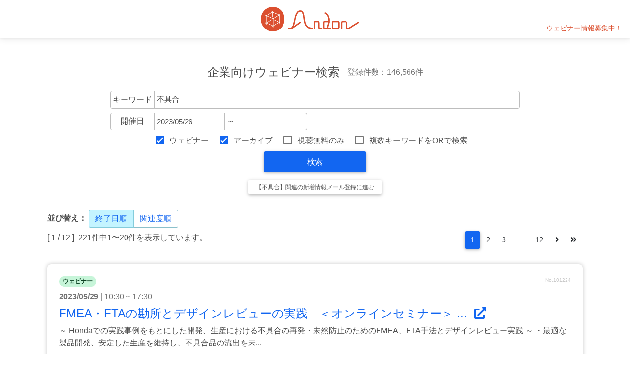

--- FILE ---
content_type: text/html; charset=utf-8
request_url: https://and-on.net/search?q%5Bend_date%5D=&q%5Bevent_style_1%5D=1&q%5Bevent_style_2%5D=1&q%5Bfree_only%5D=&q%5Bkeyword%5D=%E4%B8%8D%E5%85%B7%E5%90%88&q%5Border%5D=3&q%5Bsearch_type_or%5D=&q%5Bstart_date%5D=2023%2F05%2F26
body_size: 101681
content:
<!DOCTYPE html>
<html lang="ja">
<head prefix="og:http://ogp.me/ns#">
  <meta charset="UTF-8">
  <meta http-equiv="X-UA-Compatible" content="IE=edge">
  <meta name="viewport" content="width=device-width, initial-scale=1">
  <meta name="keywords" content="ウェビナー,ウェブセミナー,webinar,一覧,検索,Zoom,配信,動画,無料,BtoB,オンライン展示会,研修,集客,Zoom,ウェビナー,ビジネス,ウェビナー一覧,オンラインセミナー,webセミナー,オンデマンド,ウェビナー検索,アンドン">
  <meta name="description" content="Zoomやyoutubeなどを使用して行うオンラインで行うセミナー、ウェビナーからビジネスに役立つウェビナーを集めました。BtoB向けのWEBセミナー、アーカイブ動画やオンデマンド講座などをキーワード、開催日などで検索できます。無料のみの絞り込みもできますので、気軽に試聴したいからしっかり学びたいまで、幅広い受講ニーズのセミナーを調べられます。
">

  <meta property="og:url" content="https://and-on.net/">
  <meta property="og:type" content=" website">
  <meta property="og:title" content="Andon｜ウェビナー・オンラインセミナー検索">
  <meta property="og:description" content="【情報募集中・掲載無料】ビジネスマンに役立つウェビナーを素早く検索。BtoBビジネスを加速させ経済の発展に寄与します。">
  <meta property="og:site_name" content="Andon｜ウェビナー・オンラインセミナー検索">
  <meta property="og:image" content="https://and-on.net/assets/ogp-f02438bbe724580230a2c56199d85801b4319dfef06cdc5f963a1377da41f7cf.png">
  <meta name="twitter:card" content="summary_large_image">
  <meta name="twitter:site" content="@Andon_webinar">

  <title>不具合 - Andon｜ウェビナー・オンラインセミナー検索</title>
  <meta name="csrf-param" content="authenticity_token" />
<meta name="csrf-token" content="jSN5lvJI+ZsKxkHqnt2FFvgHHPwtrCrzj24Bzw4waeqT14Nkd4WADtoT/YJNFTWtIWqpbcFn5jYCawiNGCwNqw==" />
  
  <link rel="shortcut icon" type="image/x-icon" href="/assets/favicon-95100e06dbfa9b4118610eda472acbf26552735fb3cf6d9d29d589193ae70600.ico" />

  <link rel="stylesheet" media="all" href="/assets/user-9b34e194278f399b29917e2ae7e107f3bc7d8d4bb7081a9767296b25e63a35a6.css" data-turbolinks-track="reload" />
  <!--<link rel="stylesheet" href="https://cdn.jsdelivr.net/npm/litepicker/dist/css/litepicker.css"/>-->

  <script src="/packs/js/user-479fbc0541f51e2d75ff.js" data-turbolinks-track="reload"></script>
  <!--<script src="https://cdn.jsdelivr.net/npm/litepicker/dist/litepicker.js"></script>-->
  <!--<script src="https://cdn.jsdelivr.net/npm/litepicker/dist/plugins/ranges.js"></script>-->
  <script src="https://cdnjs.cloudflare.com/ajax/libs/holder/2.9.8/holder.min.js"></script>
  <script src="https://cdnjs.cloudflare.com/ajax/libs/jquery-datetimepicker/2.5.20/jquery.datetimepicker.full.min.js" integrity="sha512-AIOTidJAcHBH2G/oZv9viEGXRqDNmfdPVPYOYKGy3fti0xIplnlgMHUGfuNRzC6FkzIo0iIxgFnr9RikFxK+sw==" crossorigin="anonymous"></script>
  <link rel="stylesheet" href="https://cdnjs.cloudflare.com/ajax/libs/jquery-datetimepicker/2.5.20/jquery.datetimepicker.css" integrity="sha512-bYPO5jmStZ9WI2602V2zaivdAnbAhtfzmxnEGh9RwtlI00I9s8ulGe4oBa5XxiC6tCITJH/QG70jswBhbLkxPw==" crossorigin="anonymous"/>

  <script type="text/javascript" charset="utf-8">
      (function (d) {
          var config = {
                  kitId: 'lrc2mci',
                  scriptTimeout: 3000,
                  async: true
              },
              h = d.documentElement, t = setTimeout(function () {
                  h.className = h.className.replace(/\bwf-loading\b/g, "") + " wf-inactive";
              }, config.scriptTimeout), tk = d.createElement("script"), f = false, s = d.getElementsByTagName("script")[0],
              a;
          h.className += " wf-loading";
          tk.src = 'https://use.typekit.net/' + config.kitId + '.js';
          tk.async = true;
          tk.onload = tk.onreadystatechange = function () {
              a = this.readyState;
              if (f || a && a != "complete" && a != "loaded") return;
              f = true;
              clearTimeout(t);
              try {
                  Typekit.load(config)
              } catch (e) {
              }
          };
          s.parentNode.insertBefore(tk, s)
      })(document);
  </script>

  <!-- Global site tag (gtag.js) - Google Analytics -->
  <script async src="https://www.googletagmanager.com/gtag/js?id=G-MWBHR5Z3K6"></script>
  <script>
      window.dataLayer = window.dataLayer || [];

      function gtag() {
          dataLayer.push(arguments);
      }

      gtag('js', new Date());
      gtag('config', 'G-MWBHR5Z3K6');
  </script>
</head>

<body>

<nav class="navbar navbar-expand-lg navbar-light">
  <a class="navbar-brand ms-4 ms-lg-0" href="/">
    <img alt="BtoBウェビナー・オンラインセミナー検索 Andon" src="/assets/logo01-838a369da31a09baff80840e95ad2e8489d1be68615fc7fba5ce3e098c1878b0.png" width="200" height="50" />
</a>
  <div class="ms-4 ms-sm-0 me-4 me-lg-2 ms-auto" id="wanted-area">
    <ul class="navbar-nav mx-auto">
      <li class="nav-item">
        <a class="nav-link" href="/entry_request">ウェビナー情報募集中！</a>
      </li>
    </ul>
  </div>

</nav>

<!-- End Header -->



<main id="main">
  <!-- Main content -->
  <div class="container-fluid mt-5">
    <div class="text-center">
  <div class="h4 p-2 m-0 d-flex flex-column flex-md-row justify-content-md-center align-items-md-center">
    <div class="me-md-3">企業向けウェビナー検索</div>
    <div class="text-muted fs-6">登録件数：146,566件</div>
  </div>
  <form id="search_form" class="px-1 px-md-3 py-3" action="/search" accept-charset="UTF-8" method="get">
    <input type="hidden" value="3" name="q[order]" id="q_order" />
    <div class="d-flex justify-content-center flex-column">
  <div class="mb-2">
    <div class="input-group">
      <span class="input-group-text">キーワード</span>
      <input class="form-control" autocomplete="off" type="search" value="不具合" name="q[keyword]" id="q_keyword" />
    </div>
  </div>
  <div id="right_area">
    <div class="input-group">
        <span class="input-group-text">　開催日　</span>
        <input class="form-control search_date" autocomplete="off" type="search" value="2023/05/26" name="q[start_date]" id="q_start_date" />
        <span class="input-group-text">&#xFF5E;</span>
        <input class="form-control search_date" autocomplete="off" type="search" value="" name="q[end_date]" id="q_end_date" />
    </div>
  </div>
</div>

<div class="my-2">
  <div class="form-check form-check-inline">
    <input name="q[event_style_1]" type="hidden" value="0" /><input class="form-check-input" type="checkbox" value="1" checked="checked" name="q[event_style_1]" id="q_event_style_1" />
    <label class="form-check-label" for="q_event_style_1">ウェビナー</label>
  </div>

  <div class="form-check form-check-inline">
    <input name="q[event_style_2]" type="hidden" value="0" /><input class="form-check-input" type="checkbox" value="1" checked="checked" name="q[event_style_2]" id="q_event_style_2" />
    <label class="form-check-label" for="q_event_style_2">アーカイブ</label>
  </div>

    <div class="form-check form-check-inline">
      <input name="q[free_only]" type="hidden" value="0" /><input class="form-check-input" type="checkbox" value="1" name="q[free_only]" id="q_free_only" />
      <label class="form-check-label" for="q_free_only">視聴無料のみ</label>
    </div>

  <div class="form-check form-check-inline">
    <input name="q[search_type_or]" type="hidden" value="0" /><input class="form-check-input" type="checkbox" value="1" name="q[search_type_or]" id="q_search_type_or" />
    <label class="form-check-label" for="q_search_type_or">複数キーワードをORで検索</label>
  </div>
</div>

    <button type="submit" class="btn btn-primary w-25 fs-6">検索</button>

      <div class="mt-3">
        <a class="btn btn-sm btn-default" href="/user/subscriptions/new?subscription%5Bevent_style_1%5D=1&amp;subscription%5Bevent_style_2%5D=1&amp;subscription%5Bfree_only%5D=&amp;subscription%5Bkeyword%5D=%E4%B8%8D%E5%85%B7%E5%90%88&amp;subscription%5Bsearch_type_or%5D=">【不具合】関連の新着情報メール登録に進む</a>
      </div>
</form>
</div>

<script type="text/javascript" charset="utf-8">
    $(function () {
        $.datetimepicker.setLocale('ja');
        $(".search_date").datetimepicker({
            format: 'Y/m/d',
            timepicker: false
        });
    });
</script>

  
      <div class="mt-3 mb-2" id="sort_order">
        <div class="d-inline-block"><strong>並び替え：</strong></div>
        <div class="d-inline-block">
          <div class="btn-group shadow-0" role="group">
              <span class="btn btn-link active">終了日順</span>
                <a class="btn btn-link" href="/search?q%5Bend_date%5D=&amp;q%5Bevent_style_1%5D=1&amp;q%5Bevent_style_2%5D=1&amp;q%5Bfree_only%5D=&amp;q%5Bkeyword%5D=%E4%B8%8D%E5%85%B7%E5%90%88&amp;q%5Border%5D=1&amp;q%5Bsearch_type_or%5D=&amp;q%5Bstart_date%5D=2023%2F05%2F26">関連度順</a>
          </div>
        </div>
      </div>

    <nav aria-label="Page navigation" class="d-flex flex-column-reverse flex-md-row mb-3">
  <div>
    [ 1 / 12 ]&nbsp;
    221件中1〜20件を表示しています。
  </div>
  <div class="mx-auto mx-md-0 ms-md-auto">
    
  <nav>
    <ul class="pagination">
      
      
            <li class="page-item active">
    <a data-remote="false" class="page-link">1</a>
  </li>

            <li class="page-item">
    <a rel="next" class="page-link" href="/search?page=2&amp;q%5Bend_date%5D=&amp;q%5Bevent_style_1%5D=1&amp;q%5Bevent_style_2%5D=1&amp;q%5Bfree_only%5D=&amp;q%5Bkeyword%5D=%E4%B8%8D%E5%85%B7%E5%90%88&amp;q%5Border%5D=3&amp;q%5Bsearch_type_or%5D=&amp;q%5Bstart_date%5D=2023%2F05%2F26">2</a>
  </li>

            <li class="page-item">
    <a class="page-link" href="/search?page=3&amp;q%5Bend_date%5D=&amp;q%5Bevent_style_1%5D=1&amp;q%5Bevent_style_2%5D=1&amp;q%5Bfree_only%5D=&amp;q%5Bkeyword%5D=%E4%B8%8D%E5%85%B7%E5%90%88&amp;q%5Border%5D=3&amp;q%5Bsearch_type_or%5D=&amp;q%5Bstart_date%5D=2023%2F05%2F26">3</a>
  </li>

          <li class='page-item disabled'>
  <a class="page-link" href="#">...</a>
</li>

            <li class="page-item">
    <a class="page-link" href="/search?page=12&amp;q%5Bend_date%5D=&amp;q%5Bevent_style_1%5D=1&amp;q%5Bevent_style_2%5D=1&amp;q%5Bfree_only%5D=&amp;q%5Bkeyword%5D=%E4%B8%8D%E5%85%B7%E5%90%88&amp;q%5Border%5D=3&amp;q%5Bsearch_type_or%5D=&amp;q%5Bstart_date%5D=2023%2F05%2F26">12</a>
  </li>

      <li class="page-item">
  <a rel="next" class="page-link" href="/search?page=2&amp;q%5Bend_date%5D=&amp;q%5Bevent_style_1%5D=1&amp;q%5Bevent_style_2%5D=1&amp;q%5Bfree_only%5D=&amp;q%5Bkeyword%5D=%E4%B8%8D%E5%85%B7%E5%90%88&amp;q%5Border%5D=3&amp;q%5Bsearch_type_or%5D=&amp;q%5Bstart_date%5D=2023%2F05%2F26"><i class="fas fa-angle-right"></i></a>
</li>

      <li class="page-item">
  <a class="page-link" href="/search?page=12&amp;q%5Bend_date%5D=&amp;q%5Bevent_style_1%5D=1&amp;q%5Bevent_style_2%5D=1&amp;q%5Bfree_only%5D=&amp;q%5Bkeyword%5D=%E4%B8%8D%E5%85%B7%E5%90%88&amp;q%5Border%5D=3&amp;q%5Bsearch_type_or%5D=&amp;q%5Bstart_date%5D=2023%2F05%2F26"><i class="fas fa-angle-double-right"></i></a>
</li>

    </ul>
  </nav>

  </div>
</nav>

  <div class="row flex-column">
    <div class="mb-4 mx-auto">
      <div class="card event-card shadow-2">
        <div class="card-body">
          <div class="mb-2 d-flex">
            <span class="badge rounded-pill badge-success">ウェビナー</span>
            <span class="ms-auto text-dark text-opacity-25" style="font-size: 10px">No.101224</span>
          </div>
          <p class="text-muted my-2">
            <strong class="font-weight-bold">2023/05/29</strong>
            |
              10:30 ~ 17:30
          </p>
          <h4>
            <a target="_blank" href="https://www.j-techno.co.jp/seminar/seminar-54536/">FMEA・FTAの勘所とデザインレビューの実践　＜オンラインセミナー＞ ...
              <i class="fas fa-external-link-alt ps-2"></i>
</a>          </h4>
          <p class="mb-0">
              ～ Hondaでの実践事例をもとにした開発、生産における不具合の再発・未然防止のためのFMEA、FTA手法とデザインレビュー実践 ～
・最適な製品開発、安定した生産を維持し、不具合品の流出を未...
          </p>
            <div class="border-top pt-2 p-1 mt-2">
                  <a class="btn btn-tag btn-rounded" href="/search?q%5Bend_date%5D=&amp;q%5Bevent_style_1%5D=1&amp;q%5Bevent_style_2%5D=1&amp;q%5Bfree_only%5D=&amp;q%5Bkeyword%5D=%E3%83%87%E3%83%BC%E3%82%BF%E3%83%99%E3%83%BC%E3%82%B9&amp;q%5Border%5D=3&amp;q%5Bsearch_type_or%5D=&amp;q%5Bstart_date%5D=2023%2F05%2F26">データベース</a>
                  <a class="btn btn-tag btn-rounded" href="/search?q%5Bend_date%5D=&amp;q%5Bevent_style_1%5D=1&amp;q%5Bevent_style_2%5D=1&amp;q%5Bfree_only%5D=&amp;q%5Bkeyword%5D=%E5%93%81%E8%B3%AA%E7%AE%A1%E7%90%86&amp;q%5Border%5D=3&amp;q%5Bsearch_type_or%5D=&amp;q%5Bstart_date%5D=2023%2F05%2F26">品質管理</a>
                  <a class="btn btn-tag btn-rounded" href="/search?q%5Bend_date%5D=&amp;q%5Bevent_style_1%5D=1&amp;q%5Bevent_style_2%5D=1&amp;q%5Bfree_only%5D=&amp;q%5Bkeyword%5D=%E8%A7%A3%E6%9E%90&amp;q%5Border%5D=3&amp;q%5Bsearch_type_or%5D=&amp;q%5Bstart_date%5D=2023%2F05%2F26">解析</a>
                  <a class="btn btn-tag btn-rounded" href="/search?q%5Bend_date%5D=&amp;q%5Bevent_style_1%5D=1&amp;q%5Bevent_style_2%5D=1&amp;q%5Bfree_only%5D=&amp;q%5Bkeyword%5D=%E3%82%A8%E3%83%B3%E3%82%B8%E3%83%B3&amp;q%5Border%5D=3&amp;q%5Bsearch_type_or%5D=&amp;q%5Bstart_date%5D=2023%2F05%2F26">エンジン</a>
                  <a class="btn btn-tag btn-rounded" href="/search?q%5Bend_date%5D=&amp;q%5Bevent_style_1%5D=1&amp;q%5Bevent_style_2%5D=1&amp;q%5Bfree_only%5D=&amp;q%5Bkeyword%5D=FTA&amp;q%5Border%5D=3&amp;q%5Bsearch_type_or%5D=&amp;q%5Bstart_date%5D=2023%2F05%2F26">FTA</a>
                  <a class="btn btn-tag btn-rounded" href="/search?q%5Bend_date%5D=&amp;q%5Bevent_style_1%5D=1&amp;q%5Bevent_style_2%5D=1&amp;q%5Bfree_only%5D=&amp;q%5Bkeyword%5D=%E8%A3%BD%E5%93%81%E9%96%8B%E7%99%BA&amp;q%5Border%5D=3&amp;q%5Bsearch_type_or%5D=&amp;q%5Bstart_date%5D=2023%2F05%2F26">製品開発</a>
                  <a class="btn btn-tag btn-rounded" href="/search?q%5Bend_date%5D=&amp;q%5Bevent_style_1%5D=1&amp;q%5Bevent_style_2%5D=1&amp;q%5Bfree_only%5D=&amp;q%5Bkeyword%5D=%E3%83%AF%E3%82%A4%E3%83%96%E3%83%AB%E8%A7%A3%E6%9E%90&amp;q%5Border%5D=3&amp;q%5Bsearch_type_or%5D=&amp;q%5Bstart_date%5D=2023%2F05%2F26">ワイブル解析</a>
                  <a class="btn btn-tag btn-rounded" href="/search?q%5Bend_date%5D=&amp;q%5Bevent_style_1%5D=1&amp;q%5Bevent_style_2%5D=1&amp;q%5Bfree_only%5D=&amp;q%5Bkeyword%5D=FMEA&amp;q%5Border%5D=3&amp;q%5Bsearch_type_or%5D=&amp;q%5Bstart_date%5D=2023%2F05%2F26">FMEA</a>
                  <a class="btn btn-tag btn-rounded" href="/search?q%5Bend_date%5D=&amp;q%5Bevent_style_1%5D=1&amp;q%5Bevent_style_2%5D=1&amp;q%5Bfree_only%5D=&amp;q%5Bkeyword%5D=%E4%BF%A1%E9%A0%BC%E6%80%A7&amp;q%5Border%5D=3&amp;q%5Bsearch_type_or%5D=&amp;q%5Bstart_date%5D=2023%2F05%2F26">信頼性</a>
                  <a class="btn btn-tag btn-rounded" href="/search?q%5Bend_date%5D=&amp;q%5Bevent_style_1%5D=1&amp;q%5Bevent_style_2%5D=1&amp;q%5Bfree_only%5D=&amp;q%5Bkeyword%5D=%E3%83%AC%E3%83%93%E3%83%A5%E3%83%BC&amp;q%5Border%5D=3&amp;q%5Bsearch_type_or%5D=&amp;q%5Bstart_date%5D=2023%2F05%2F26">レビュー</a>
                  <a class="btn btn-tag btn-rounded" href="/search?q%5Bend_date%5D=&amp;q%5Bevent_style_1%5D=1&amp;q%5Bevent_style_2%5D=1&amp;q%5Bfree_only%5D=&amp;q%5Bkeyword%5D=%E4%B8%8D%E5%85%B7%E5%90%88&amp;q%5Border%5D=3&amp;q%5Bsearch_type_or%5D=&amp;q%5Bstart_date%5D=2023%2F05%2F26">不具合</a>
                  <a class="btn btn-tag btn-rounded" href="/search?q%5Bend_date%5D=&amp;q%5Bevent_style_1%5D=1&amp;q%5Bevent_style_2%5D=1&amp;q%5Bfree_only%5D=&amp;q%5Bkeyword%5D=%E8%A9%A6%E9%A8%93&amp;q%5Border%5D=3&amp;q%5Bsearch_type_or%5D=&amp;q%5Bstart_date%5D=2023%2F05%2F26">試験</a>
                  <a class="btn btn-tag btn-rounded" href="/search?q%5Bend_date%5D=&amp;q%5Bevent_style_1%5D=1&amp;q%5Bevent_style_2%5D=1&amp;q%5Bfree_only%5D=&amp;q%5Bkeyword%5D=%E8%A9%95%E4%BE%A1&amp;q%5Border%5D=3&amp;q%5Bsearch_type_or%5D=&amp;q%5Bstart_date%5D=2023%2F05%2F26">評価</a>
                  <a class="btn btn-tag btn-rounded" href="/search?q%5Bend_date%5D=&amp;q%5Bevent_style_1%5D=1&amp;q%5Bevent_style_2%5D=1&amp;q%5Bfree_only%5D=&amp;q%5Bkeyword%5D=%E3%83%87%E3%82%B6%E3%82%A4%E3%83%B3%E3%83%AC%E3%83%93%E3%83%A5%E3%83%BC&amp;q%5Border%5D=3&amp;q%5Bsearch_type_or%5D=&amp;q%5Bstart_date%5D=2023%2F05%2F26">デザインレビュー</a>
                  <a class="btn btn-tag btn-rounded" href="/search?q%5Bend_date%5D=&amp;q%5Bevent_style_1%5D=1&amp;q%5Bevent_style_2%5D=1&amp;q%5Bfree_only%5D=&amp;q%5Bkeyword%5D=%E3%83%87%E3%82%B6%E3%82%A4%E3%83%B3&amp;q%5Border%5D=3&amp;q%5Bsearch_type_or%5D=&amp;q%5Bstart_date%5D=2023%2F05%2F26">デザイン</a>
                  <a class="btn btn-tag btn-rounded" href="/search?q%5Bend_date%5D=&amp;q%5Bevent_style_1%5D=1&amp;q%5Bevent_style_2%5D=1&amp;q%5Bfree_only%5D=&amp;q%5Bkeyword%5D=%E8%A8%AD%E8%A8%88&amp;q%5Border%5D=3&amp;q%5Bsearch_type_or%5D=&amp;q%5Bstart_date%5D=2023%2F05%2F26">設計</a>
            </div>
        </div>
      </div>
    </div>
  </div>
  <div class="row flex-column">
    <div class="mb-4 mx-auto">
      <div class="card event-card shadow-2">
        <div class="card-body">
          <div class="mb-2 d-flex">
            <span class="badge rounded-pill badge-success">ウェビナー</span>
            <span class="ms-auto text-dark text-opacity-25" style="font-size: 10px">No.110388</span>
          </div>
          <p class="text-muted my-2">
            <strong class="font-weight-bold">2023/05/31</strong>
            |
              13:00-16:30
          </p>
          <h4>
            <a target="_blank" href="https://www.monodukuri.com/seminars/detail/34836">セミナー「スパッタリングの基礎と薄膜の品質向上・不具合対策」の詳...
              <i class="fas fa-external-link-alt ps-2"></i>
</a>          </h4>
          <p class="mb-0">
              スパッタリング法は半導体からディスプレイデバイス、電子デバイスまで広く工業的に普及している技術である。薄膜形成方法の中でも、ソース材料（ターゲット）が固体であり、有毒ガスを使用しないため、除害装...
          </p>
            <div class="border-top pt-2 p-1 mt-2">
                  <a class="btn btn-tag btn-rounded" href="/search?q%5Bend_date%5D=&amp;q%5Bevent_style_1%5D=1&amp;q%5Bevent_style_2%5D=1&amp;q%5Bfree_only%5D=&amp;q%5Bkeyword%5D=%E3%82%B7%E3%83%9F%E3%83%A5%E3%83%AC%E3%83%BC%E3%82%B7%E3%83%A7%E3%83%B3&amp;q%5Border%5D=3&amp;q%5Bsearch_type_or%5D=&amp;q%5Bstart_date%5D=2023%2F05%2F26">シミュレーション</a>
                  <a class="btn btn-tag btn-rounded" href="/search?q%5Bend_date%5D=&amp;q%5Bevent_style_1%5D=1&amp;q%5Bevent_style_2%5D=1&amp;q%5Bfree_only%5D=&amp;q%5Bkeyword%5D=%E3%82%B9%E3%83%91%E3%83%83%E3%82%BF%E3%83%AA%E3%83%B3%E3%82%B0&amp;q%5Border%5D=3&amp;q%5Bsearch_type_or%5D=&amp;q%5Bstart_date%5D=2023%2F05%2F26">スパッタリング</a>
                  <a class="btn btn-tag btn-rounded" href="/search?q%5Bend_date%5D=&amp;q%5Bevent_style_1%5D=1&amp;q%5Bevent_style_2%5D=1&amp;q%5Bfree_only%5D=&amp;q%5Bkeyword%5D=%E8%96%84%E8%86%9C&amp;q%5Border%5D=3&amp;q%5Bsearch_type_or%5D=&amp;q%5Bstart_date%5D=2023%2F05%2F26">薄膜</a>
                  <a class="btn btn-tag btn-rounded" href="/search?q%5Bend_date%5D=&amp;q%5Bevent_style_1%5D=1&amp;q%5Bevent_style_2%5D=1&amp;q%5Bfree_only%5D=&amp;q%5Bkeyword%5D=%E3%83%97%E3%83%A9%E3%82%BA%E3%83%9E&amp;q%5Border%5D=3&amp;q%5Bsearch_type_or%5D=&amp;q%5Bstart_date%5D=2023%2F05%2F26">プラズマ</a>
                  <a class="btn btn-tag btn-rounded" href="/search?q%5Bend_date%5D=&amp;q%5Bevent_style_1%5D=1&amp;q%5Bevent_style_2%5D=1&amp;q%5Bfree_only%5D=&amp;q%5Bkeyword%5D=%E4%B8%8D%E5%85%B7%E5%90%88&amp;q%5Border%5D=3&amp;q%5Bsearch_type_or%5D=&amp;q%5Bstart_date%5D=2023%2F05%2F26">不具合</a>
                  <a class="btn btn-tag btn-rounded" href="/search?q%5Bend_date%5D=&amp;q%5Bevent_style_1%5D=1&amp;q%5Bevent_style_2%5D=1&amp;q%5Bfree_only%5D=&amp;q%5Bkeyword%5D=%E7%B5%90%E6%99%B6&amp;q%5Border%5D=3&amp;q%5Bsearch_type_or%5D=&amp;q%5Bstart_date%5D=2023%2F05%2F26">結晶</a>
            </div>
        </div>
      </div>
    </div>
  </div>
  <div class="row flex-column">
    <div class="mb-4 mx-auto">
      <div class="card event-card shadow-2">
        <div class="card-body">
          <div class="mb-2 d-flex">
            <span class="badge rounded-pill badge-success">ウェビナー</span>
            <span class="ms-auto text-dark text-opacity-25" style="font-size: 10px">No.101509</span>
          </div>
          <p class="text-muted my-2">
            <strong class="font-weight-bold">2023/05/31</strong>
            |
              10:00 - 18:00
          </p>
          <h4>
            <a target="_blank" href="https://event.shoeisha.jp/cza/agile-testing?utm_source=seid_it_spot_20230404&amp;utm_medium=email&amp;utm_campaign=agile-testing">開発を加速するためのテスト講座　〜アジャイル開発にも適用できるシ...
              <i class="fas fa-external-link-alt ps-2"></i>
</a>          </h4>
          <p class="mb-0">
              開発を加速させるためのテストの考え方を基礎から学べる
開発の実装前から行うテストの考え方を学べる
アジャイルテスティングのメリット、仕組み、考え方を基礎から学べる
「テスト段階で開発に手戻...
          </p>
            <div class="border-top pt-2 p-1 mt-2">
                  <a class="btn btn-tag btn-rounded" href="/search?q%5Bend_date%5D=&amp;q%5Bevent_style_1%5D=1&amp;q%5Bevent_style_2%5D=1&amp;q%5Bfree_only%5D=&amp;q%5Bkeyword%5D=IT&amp;q%5Border%5D=3&amp;q%5Bsearch_type_or%5D=&amp;q%5Bstart_date%5D=2023%2F05%2F26">IT</a>
                  <a class="btn btn-tag btn-rounded" href="/search?q%5Bend_date%5D=&amp;q%5Bevent_style_1%5D=1&amp;q%5Bevent_style_2%5D=1&amp;q%5Bfree_only%5D=&amp;q%5Bkeyword%5D=IT%E3%82%B7%E3%82%B9%E3%83%86%E3%83%A0&amp;q%5Border%5D=3&amp;q%5Bsearch_type_or%5D=&amp;q%5Bstart_date%5D=2023%2F05%2F26">ITシステム</a>
                  <a class="btn btn-tag btn-rounded" href="/search?q%5Bend_date%5D=&amp;q%5Bevent_style_1%5D=1&amp;q%5Bevent_style_2%5D=1&amp;q%5Bfree_only%5D=&amp;q%5Bkeyword%5D=%E3%82%BD%E3%83%95%E3%83%88%E3%82%A6%E3%82%A7%E3%82%A2%E9%96%8B%E7%99%BA&amp;q%5Border%5D=3&amp;q%5Bsearch_type_or%5D=&amp;q%5Bstart_date%5D=2023%2F05%2F26">ソフトウェア開発</a>
                  <a class="btn btn-tag btn-rounded" href="/search?q%5Bend_date%5D=&amp;q%5Bevent_style_1%5D=1&amp;q%5Bevent_style_2%5D=1&amp;q%5Bfree_only%5D=&amp;q%5Bkeyword%5D=%E3%82%A2%E3%82%B8%E3%83%A3%E3%82%A4%E3%83%AB%E9%96%8B%E7%99%BA&amp;q%5Border%5D=3&amp;q%5Bsearch_type_or%5D=&amp;q%5Bstart_date%5D=2023%2F05%2F26">アジャイル開発</a>
                  <a class="btn btn-tag btn-rounded" href="/search?q%5Bend_date%5D=&amp;q%5Bevent_style_1%5D=1&amp;q%5Bevent_style_2%5D=1&amp;q%5Bfree_only%5D=&amp;q%5Bkeyword%5D=%E3%83%81%E3%83%BC%E3%83%A0%E3%83%9E%E3%83%8D%E3%82%B8%E3%83%A1%E3%83%B3%E3%83%88&amp;q%5Border%5D=3&amp;q%5Bsearch_type_or%5D=&amp;q%5Bstart_date%5D=2023%2F05%2F26">チームマネジメント</a>
                  <a class="btn btn-tag btn-rounded" href="/search?q%5Bend_date%5D=&amp;q%5Bevent_style_1%5D=1&amp;q%5Bevent_style_2%5D=1&amp;q%5Bfree_only%5D=&amp;q%5Bkeyword%5D=%E3%83%97%E3%83%AD%E3%83%80%E3%82%AF%E3%83%88%E3%83%9E%E3%83%8D%E3%82%B8%E3%83%A1%E3%83%B3%E3%83%88&amp;q%5Border%5D=3&amp;q%5Bsearch_type_or%5D=&amp;q%5Bstart_date%5D=2023%2F05%2F26">プロダクトマネジメント</a>
                  <a class="btn btn-tag btn-rounded" href="/search?q%5Bend_date%5D=&amp;q%5Bevent_style_1%5D=1&amp;q%5Bevent_style_2%5D=1&amp;q%5Bfree_only%5D=&amp;q%5Bkeyword%5D=TDD&amp;q%5Border%5D=3&amp;q%5Bsearch_type_or%5D=&amp;q%5Bstart_date%5D=2023%2F05%2F26">TDD</a>
                  <a class="btn btn-tag btn-rounded" href="/search?q%5Bend_date%5D=&amp;q%5Bevent_style_1%5D=1&amp;q%5Bevent_style_2%5D=1&amp;q%5Bfree_only%5D=&amp;q%5Bkeyword%5D=%E3%82%B9%E3%82%B1%E3%82%B8%E3%83%A5%E3%83%BC%E3%83%AB%E7%AE%A1%E7%90%86&amp;q%5Border%5D=3&amp;q%5Bsearch_type_or%5D=&amp;q%5Bstart_date%5D=2023%2F05%2F26">スケジュール管理</a>
            </div>
        </div>
      </div>
    </div>
  </div>
  <div class="row flex-column">
    <div class="mb-4 mx-auto">
      <div class="card event-card shadow-2">
        <div class="card-body">
          <div class="mb-2 d-flex">
            <span class="badge rounded-pill badge-warning">アーカイブ</span>
              <span class="badge rounded-pill badge-secondary">視聴無料</span>
            <span class="ms-auto text-dark text-opacity-25" style="font-size: 10px">No.112053</span>
          </div>
          <p class="text-muted my-2">
            <strong class="font-weight-bold">2023/05/31</strong>
                      </p>
          <h4>
            <a target="_blank" href="https://www.nec-solutioninnovators.co.jp/event/20230222_2_ondemand.html">品証部門を中心に社内が団結して品質クレームに対応！情報を一元管理...
              <i class="fas fa-external-link-alt ps-2"></i>
</a>          </h4>
          <p class="mb-0">
              製造業では、顧客からの製品に対する品質要求厳格化が高まっており、生き残っていくためには、企業が提供する製品の更なる品質向上が重要な要素のひとつとなってきております。
しかし、設計・製造工程・ア...
          </p>
            <div class="border-top pt-2 p-1 mt-2">
                  <a class="btn btn-tag btn-rounded" href="/search?q%5Bend_date%5D=&amp;q%5Bevent_style_1%5D=1&amp;q%5Bevent_style_2%5D=1&amp;q%5Bfree_only%5D=&amp;q%5Bkeyword%5D=EC&amp;q%5Border%5D=3&amp;q%5Bsearch_type_or%5D=&amp;q%5Bstart_date%5D=2023%2F05%2F26">EC</a>
                  <a class="btn btn-tag btn-rounded" href="/search?q%5Bend_date%5D=&amp;q%5Bevent_style_1%5D=1&amp;q%5Bevent_style_2%5D=1&amp;q%5Bfree_only%5D=&amp;q%5Bkeyword%5D=%E5%93%81%E8%B3%AA%E7%AE%A1%E7%90%86&amp;q%5Border%5D=3&amp;q%5Bsearch_type_or%5D=&amp;q%5Bstart_date%5D=2023%2F05%2F26">品質管理</a>
                  <a class="btn btn-tag btn-rounded" href="/search?q%5Bend_date%5D=&amp;q%5Bevent_style_1%5D=1&amp;q%5Bevent_style_2%5D=1&amp;q%5Bfree_only%5D=&amp;q%5Bkeyword%5D=%E8%A3%BD%E9%80%A0%E6%A5%AD&amp;q%5Border%5D=3&amp;q%5Bsearch_type_or%5D=&amp;q%5Bstart_date%5D=2023%2F05%2F26">製造業</a>
                  <a class="btn btn-tag btn-rounded" href="/search?q%5Bend_date%5D=&amp;q%5Bevent_style_1%5D=1&amp;q%5Bevent_style_2%5D=1&amp;q%5Bfree_only%5D=&amp;q%5Bkeyword%5D=%E3%83%AF%E3%83%BC%E3%82%AF%E3%83%95%E3%83%AD%E3%83%BC&amp;q%5Border%5D=3&amp;q%5Bsearch_type_or%5D=&amp;q%5Bstart_date%5D=2023%2F05%2F26">ワークフロー</a>
                  <a class="btn btn-tag btn-rounded" href="/search?q%5Bend_date%5D=&amp;q%5Bevent_style_1%5D=1&amp;q%5Bevent_style_2%5D=1&amp;q%5Bfree_only%5D=&amp;q%5Bkeyword%5D=%E3%82%A2%E3%83%95%E3%82%BF%E3%83%BC%E3%82%B5%E3%83%BC%E3%83%93%E3%82%B9&amp;q%5Border%5D=3&amp;q%5Bsearch_type_or%5D=&amp;q%5Bstart_date%5D=2023%2F05%2F26">アフターサービス</a>
                  <a class="btn btn-tag btn-rounded" href="/search?q%5Bend_date%5D=&amp;q%5Bevent_style_1%5D=1&amp;q%5Bevent_style_2%5D=1&amp;q%5Bfree_only%5D=&amp;q%5Bkeyword%5D=%E4%B8%8D%E5%85%B7%E5%90%88&amp;q%5Border%5D=3&amp;q%5Bsearch_type_or%5D=&amp;q%5Bstart_date%5D=2023%2F05%2F26">不具合</a>
                  <a class="btn btn-tag btn-rounded" href="/search?q%5Bend_date%5D=&amp;q%5Bevent_style_1%5D=1&amp;q%5Bevent_style_2%5D=1&amp;q%5Bfree_only%5D=&amp;q%5Bkeyword%5D=%E5%B8%82%E5%A0%B4%E5%8B%95%E5%90%91&amp;q%5Border%5D=3&amp;q%5Bsearch_type_or%5D=&amp;q%5Bstart_date%5D=2023%2F05%2F26">市場動向</a>
                  <a class="btn btn-tag btn-rounded" href="/search?q%5Bend_date%5D=&amp;q%5Bevent_style_1%5D=1&amp;q%5Bevent_style_2%5D=1&amp;q%5Bfree_only%5D=&amp;q%5Bkeyword%5D=Salesforce&amp;q%5Border%5D=3&amp;q%5Bsearch_type_or%5D=&amp;q%5Bstart_date%5D=2023%2F05%2F26">Salesforce</a>
                  <a class="btn btn-tag btn-rounded" href="/search?q%5Bend_date%5D=&amp;q%5Bevent_style_1%5D=1&amp;q%5Bevent_style_2%5D=1&amp;q%5Bfree_only%5D=&amp;q%5Bkeyword%5D=%E8%A8%AD%E8%A8%88&amp;q%5Border%5D=3&amp;q%5Bsearch_type_or%5D=&amp;q%5Bstart_date%5D=2023%2F05%2F26">設計</a>
            </div>
        </div>
      </div>
    </div>
  </div>
  <div class="row flex-column">
    <div class="mb-4 mx-auto">
      <div class="card event-card shadow-2">
        <div class="card-body">
          <div class="mb-2 d-flex">
            <span class="badge rounded-pill badge-success">ウェビナー</span>
            <span class="ms-auto text-dark text-opacity-25" style="font-size: 10px">No.104168</span>
          </div>
          <p class="text-muted my-2">
            <strong class="font-weight-bold">2023/05/31</strong>
            |
              10:00 - 18:00
          </p>
          <h4>
            <a target="_blank" href="https://event.shoeisha.jp/cza/agile-testing?utm_source=codezine_spot_20230411&amp;utm_medium=email&amp;utm_campaign=cza">開発を加速するためのテスト講座　〜アジャイル開発にも適用できるシ...
              <i class="fas fa-external-link-alt ps-2"></i>
</a>          </h4>
          <p class="mb-0">
              開発を加速させるためのテストの考え方を基礎から学べる
開発の実装前から行うテストの考え方を学べる
アジャイルテスティングのメリット、仕組み、考え方を基礎から学べる
「テスト段階で開発に手戻...
          </p>
            <div class="border-top pt-2 p-1 mt-2">
                  <a class="btn btn-tag btn-rounded" href="/search?q%5Bend_date%5D=&amp;q%5Bevent_style_1%5D=1&amp;q%5Bevent_style_2%5D=1&amp;q%5Bfree_only%5D=&amp;q%5Bkeyword%5D=%E3%82%A2%E3%82%B8%E3%83%A3%E3%82%A4%E3%83%AB%E9%96%8B%E7%99%BA&amp;q%5Border%5D=3&amp;q%5Bsearch_type_or%5D=&amp;q%5Bstart_date%5D=2023%2F05%2F26">アジャイル開発</a>
                  <a class="btn btn-tag btn-rounded" href="/search?q%5Bend_date%5D=&amp;q%5Bevent_style_1%5D=1&amp;q%5Bevent_style_2%5D=1&amp;q%5Bfree_only%5D=&amp;q%5Bkeyword%5D=%E4%B8%8D%E5%85%B7%E5%90%88&amp;q%5Border%5D=3&amp;q%5Bsearch_type_or%5D=&amp;q%5Bstart_date%5D=2023%2F05%2F26">不具合</a>
                  <a class="btn btn-tag btn-rounded" href="/search?q%5Bend_date%5D=&amp;q%5Bevent_style_1%5D=1&amp;q%5Bevent_style_2%5D=1&amp;q%5Bfree_only%5D=&amp;q%5Bkeyword%5D=TDD&amp;q%5Border%5D=3&amp;q%5Bsearch_type_or%5D=&amp;q%5Bstart_date%5D=2023%2F05%2F26">TDD</a>
                  <a class="btn btn-tag btn-rounded" href="/search?q%5Bend_date%5D=&amp;q%5Bevent_style_1%5D=1&amp;q%5Bevent_style_2%5D=1&amp;q%5Bfree_only%5D=&amp;q%5Bkeyword%5D=%E5%87%BA%E7%89%88&amp;q%5Border%5D=3&amp;q%5Bsearch_type_or%5D=&amp;q%5Bstart_date%5D=2023%2F05%2F26">出版</a>
                  <a class="btn btn-tag btn-rounded" href="/search?q%5Bend_date%5D=&amp;q%5Bevent_style_1%5D=1&amp;q%5Bevent_style_2%5D=1&amp;q%5Bfree_only%5D=&amp;q%5Bkeyword%5D=%E3%82%B9%E3%82%B1%E3%82%B8%E3%83%A5%E3%83%BC%E3%83%AB%E7%AE%A1%E7%90%86&amp;q%5Border%5D=3&amp;q%5Bsearch_type_or%5D=&amp;q%5Bstart_date%5D=2023%2F05%2F26">スケジュール管理</a>
                  <a class="btn btn-tag btn-rounded" href="/search?q%5Bend_date%5D=&amp;q%5Bevent_style_1%5D=1&amp;q%5Bevent_style_2%5D=1&amp;q%5Bfree_only%5D=&amp;q%5Bkeyword%5D=%E8%A8%AD%E8%A8%88&amp;q%5Border%5D=3&amp;q%5Bsearch_type_or%5D=&amp;q%5Bstart_date%5D=2023%2F05%2F26">設計</a>
            </div>
        </div>
      </div>
    </div>
  </div>
  <div class="row flex-column">
    <div class="mb-4 mx-auto">
      <div class="card event-card shadow-2">
        <div class="card-body">
          <div class="mb-2 d-flex">
            <span class="badge rounded-pill badge-success">ウェビナー</span>
            <span class="ms-auto text-dark text-opacity-25" style="font-size: 10px">No.103096</span>
          </div>
          <p class="text-muted my-2">
            <strong class="font-weight-bold">2023/06/07</strong>
            |
              13:00-17:00
          </p>
          <h4>
            <a target="_blank" href="https://www.monodukuri.com/seminars/detail/34573">セミナー「機械製品･部品寿命短期把握に必要な加速検証の進め方」の...
              <i class="fas fa-external-link-alt ps-2"></i>
</a>          </h4>
          <p class="mb-0">
              今年２月後半始まったロシアによるウクライナ侵攻で景気低迷・輸出減少の影響は、日本へも波及し多くの企業で技術部門もリストラによるスリム化と業務効率化への取組みが広く始まっています。また多くの製造業...
          </p>
            <div class="border-top pt-2 p-1 mt-2">
                  <a class="btn btn-tag btn-rounded" href="/search?q%5Bend_date%5D=&amp;q%5Bevent_style_1%5D=1&amp;q%5Bevent_style_2%5D=1&amp;q%5Bfree_only%5D=&amp;q%5Bkeyword%5D=%E6%A9%9F%E6%A2%B0&amp;q%5Border%5D=3&amp;q%5Bsearch_type_or%5D=&amp;q%5Bstart_date%5D=2023%2F05%2F26">機械</a>
                  <a class="btn btn-tag btn-rounded" href="/search?q%5Bend_date%5D=&amp;q%5Bevent_style_1%5D=1&amp;q%5Bevent_style_2%5D=1&amp;q%5Bfree_only%5D=&amp;q%5Bkeyword%5D=%E6%91%A9%E6%93%A6&amp;q%5Border%5D=3&amp;q%5Bsearch_type_or%5D=&amp;q%5Bstart_date%5D=2023%2F05%2F26">摩擦</a>
                  <a class="btn btn-tag btn-rounded" href="/search?q%5Bend_date%5D=&amp;q%5Bevent_style_1%5D=1&amp;q%5Bevent_style_2%5D=1&amp;q%5Bfree_only%5D=&amp;q%5Bkeyword%5D=%E6%8C%AF%E5%8B%95&amp;q%5Border%5D=3&amp;q%5Bsearch_type_or%5D=&amp;q%5Bstart_date%5D=2023%2F05%2F26">振動</a>
                  <a class="btn btn-tag btn-rounded" href="/search?q%5Bend_date%5D=&amp;q%5Bevent_style_1%5D=1&amp;q%5Bevent_style_2%5D=1&amp;q%5Bfree_only%5D=&amp;q%5Bkeyword%5D=%E8%A7%A3%E6%9E%90&amp;q%5Border%5D=3&amp;q%5Bsearch_type_or%5D=&amp;q%5Bstart_date%5D=2023%2F05%2F26">解析</a>
                  <a class="btn btn-tag btn-rounded" href="/search?q%5Bend_date%5D=&amp;q%5Bevent_style_1%5D=1&amp;q%5Bevent_style_2%5D=1&amp;q%5Bfree_only%5D=&amp;q%5Bkeyword%5D=%E3%81%AD%E3%81%98&amp;q%5Border%5D=3&amp;q%5Bsearch_type_or%5D=&amp;q%5Bstart_date%5D=2023%2F05%2F26">ねじ</a>
                  <a class="btn btn-tag btn-rounded" href="/search?q%5Bend_date%5D=&amp;q%5Bevent_style_1%5D=1&amp;q%5Bevent_style_2%5D=1&amp;q%5Bfree_only%5D=&amp;q%5Bkeyword%5D=%E5%88%B6%E5%BE%A1&amp;q%5Border%5D=3&amp;q%5Bsearch_type_or%5D=&amp;q%5Bstart_date%5D=2023%2F05%2F26">制御</a>
                  <a class="btn btn-tag btn-rounded" href="/search?q%5Bend_date%5D=&amp;q%5Bevent_style_1%5D=1&amp;q%5Bevent_style_2%5D=1&amp;q%5Bfree_only%5D=&amp;q%5Bkeyword%5D=%E6%91%A9%E8%80%97&amp;q%5Border%5D=3&amp;q%5Bsearch_type_or%5D=&amp;q%5Bstart_date%5D=2023%2F05%2F26">摩耗</a>
                  <a class="btn btn-tag btn-rounded" href="/search?q%5Bend_date%5D=&amp;q%5Bevent_style_1%5D=1&amp;q%5Bevent_style_2%5D=1&amp;q%5Bfree_only%5D=&amp;q%5Bkeyword%5D=%E9%9D%99%E9%9B%BB%E6%B0%97&amp;q%5Border%5D=3&amp;q%5Bsearch_type_or%5D=&amp;q%5Bstart_date%5D=2023%2F05%2F26">静電気</a>
                  <a class="btn btn-tag btn-rounded" href="/search?q%5Bend_date%5D=&amp;q%5Bevent_style_1%5D=1&amp;q%5Bevent_style_2%5D=1&amp;q%5Bfree_only%5D=&amp;q%5Bkeyword%5D=%E5%89%A5%E9%9B%A2&amp;q%5Border%5D=3&amp;q%5Bsearch_type_or%5D=&amp;q%5Bstart_date%5D=2023%2F05%2F26">剥離</a>
            </div>
        </div>
      </div>
    </div>
  </div>
  <div class="row flex-column">
    <div class="mb-4 mx-auto">
      <div class="card event-card shadow-2">
        <div class="card-body">
          <div class="mb-2 d-flex">
            <span class="badge rounded-pill badge-success">ウェビナー</span>
            <span class="ms-auto text-dark text-opacity-25" style="font-size: 10px">No.101611</span>
          </div>
          <p class="text-muted my-2">
            <strong class="font-weight-bold">2023/06/07</strong>
            |
              10:30 ~ 17:30
          </p>
          <h4>
            <a target="_blank" href="https://www.j-techno.co.jp/seminar/seminar-55068/">プラスチック劣化解析と耐久性評価および信頼性向上への活かし方　＜...
              <i class="fas fa-external-link-alt ps-2"></i>
</a>          </h4>
          <p class="mb-0">
              ～ プラスチック材料の特性と添加剤、劣化分析手法と進め方、耐久試験方法と実施例 ～
・プラスチック製品の不具合解析法を修得し、信頼性の確保に活かすための講座
・プラスチックの劣化原因を理解し...
          </p>
            <div class="border-top pt-2 p-1 mt-2">
                  <a class="btn btn-tag btn-rounded" href="/search?q%5Bend_date%5D=&amp;q%5Bevent_style_1%5D=1&amp;q%5Bevent_style_2%5D=1&amp;q%5Bfree_only%5D=&amp;q%5Bkeyword%5D=%E3%83%97%E3%83%A9%E3%82%B9%E3%83%81%E3%83%83%E3%82%AF&amp;q%5Border%5D=3&amp;q%5Bsearch_type_or%5D=&amp;q%5Bstart_date%5D=2023%2F05%2F26">プラスチック</a>
                  <a class="btn btn-tag btn-rounded" href="/search?q%5Bend_date%5D=&amp;q%5Bevent_style_1%5D=1&amp;q%5Bevent_style_2%5D=1&amp;q%5Bfree_only%5D=&amp;q%5Bkeyword%5D=SDGs&amp;q%5Border%5D=3&amp;q%5Bsearch_type_or%5D=&amp;q%5Bstart_date%5D=2023%2F05%2F26">SDGs</a>
                  <a class="btn btn-tag btn-rounded" href="/search?q%5Bend_date%5D=&amp;q%5Bevent_style_1%5D=1&amp;q%5Bevent_style_2%5D=1&amp;q%5Bfree_only%5D=&amp;q%5Bkeyword%5D=%E8%A7%A3%E6%9E%90&amp;q%5Border%5D=3&amp;q%5Bsearch_type_or%5D=&amp;q%5Bstart_date%5D=2023%2F05%2F26">解析</a>
                  <a class="btn btn-tag btn-rounded" href="/search?q%5Bend_date%5D=&amp;q%5Bevent_style_1%5D=1&amp;q%5Bevent_style_2%5D=1&amp;q%5Bfree_only%5D=&amp;q%5Bkeyword%5D=%E3%83%AA%E3%82%B5%E3%82%A4%E3%82%AF%E3%83%AB&amp;q%5Border%5D=3&amp;q%5Bsearch_type_or%5D=&amp;q%5Bstart_date%5D=2023%2F05%2F26">リサイクル</a>
                  <a class="btn btn-tag btn-rounded" href="/search?q%5Bend_date%5D=&amp;q%5Bevent_style_1%5D=1&amp;q%5Bevent_style_2%5D=1&amp;q%5Bfree_only%5D=&amp;q%5Bkeyword%5D=%E8%A3%BD%E5%93%81%E9%96%8B%E7%99%BA&amp;q%5Border%5D=3&amp;q%5Bsearch_type_or%5D=&amp;q%5Bstart_date%5D=2023%2F05%2F26">製品開発</a>
                  <a class="btn btn-tag btn-rounded" href="/search?q%5Bend_date%5D=&amp;q%5Bevent_style_1%5D=1&amp;q%5Bevent_style_2%5D=1&amp;q%5Bfree_only%5D=&amp;q%5Bkeyword%5D=%E5%8A%A3%E5%8C%96%E8%A7%A3%E6%9E%90&amp;q%5Border%5D=3&amp;q%5Bsearch_type_or%5D=&amp;q%5Bstart_date%5D=2023%2F05%2F26">劣化解析</a>
                  <a class="btn btn-tag btn-rounded" href="/search?q%5Bend_date%5D=&amp;q%5Bevent_style_1%5D=1&amp;q%5Bevent_style_2%5D=1&amp;q%5Bfree_only%5D=&amp;q%5Bkeyword%5D=%E8%80%90%E4%B9%85%E6%80%A7%E8%A9%95%E4%BE%A1&amp;q%5Border%5D=3&amp;q%5Bsearch_type_or%5D=&amp;q%5Bstart_date%5D=2023%2F05%2F26">耐久性評価</a>
                  <a class="btn btn-tag btn-rounded" href="/search?q%5Bend_date%5D=&amp;q%5Bevent_style_1%5D=1&amp;q%5Bevent_style_2%5D=1&amp;q%5Bfree_only%5D=&amp;q%5Bkeyword%5D=%E6%B7%BB%E5%8A%A0%E5%89%A4&amp;q%5Border%5D=3&amp;q%5Bsearch_type_or%5D=&amp;q%5Bstart_date%5D=2023%2F05%2F26">添加剤</a>
                  <a class="btn btn-tag btn-rounded" href="/search?q%5Bend_date%5D=&amp;q%5Bevent_style_1%5D=1&amp;q%5Bevent_style_2%5D=1&amp;q%5Bfree_only%5D=&amp;q%5Bkeyword%5D=%E4%BF%A1%E9%A0%BC%E6%80%A7&amp;q%5Border%5D=3&amp;q%5Bsearch_type_or%5D=&amp;q%5Bstart_date%5D=2023%2F05%2F26">信頼性</a>
                  <a class="btn btn-tag btn-rounded" href="/search?q%5Bend_date%5D=&amp;q%5Bevent_style_1%5D=1&amp;q%5Bevent_style_2%5D=1&amp;q%5Bfree_only%5D=&amp;q%5Bkeyword%5D=%E8%A8%AD%E5%82%99&amp;q%5Border%5D=3&amp;q%5Bsearch_type_or%5D=&amp;q%5Bstart_date%5D=2023%2F05%2F26">設備</a>
                  <a class="btn btn-tag btn-rounded" href="/search?q%5Bend_date%5D=&amp;q%5Bevent_style_1%5D=1&amp;q%5Bevent_style_2%5D=1&amp;q%5Bfree_only%5D=&amp;q%5Bkeyword%5D=%E4%B8%8D%E5%85%B7%E5%90%88&amp;q%5Border%5D=3&amp;q%5Bsearch_type_or%5D=&amp;q%5Bstart_date%5D=2023%2F05%2F26">不具合</a>
                  <a class="btn btn-tag btn-rounded" href="/search?q%5Bend_date%5D=&amp;q%5Bevent_style_1%5D=1&amp;q%5Bevent_style_2%5D=1&amp;q%5Bfree_only%5D=&amp;q%5Bkeyword%5D=%E8%A9%A6%E9%A8%93&amp;q%5Border%5D=3&amp;q%5Bsearch_type_or%5D=&amp;q%5Bstart_date%5D=2023%2F05%2F26">試験</a>
                  <a class="btn btn-tag btn-rounded" href="/search?q%5Bend_date%5D=&amp;q%5Bevent_style_1%5D=1&amp;q%5Bevent_style_2%5D=1&amp;q%5Bfree_only%5D=&amp;q%5Bkeyword%5D=%E8%A9%95%E4%BE%A1&amp;q%5Border%5D=3&amp;q%5Bsearch_type_or%5D=&amp;q%5Bstart_date%5D=2023%2F05%2F26">評価</a>
                  <a class="btn btn-tag btn-rounded" href="/search?q%5Bend_date%5D=&amp;q%5Bevent_style_1%5D=1&amp;q%5Bevent_style_2%5D=1&amp;q%5Bfree_only%5D=&amp;q%5Bkeyword%5D=%E3%83%AA%E3%83%A6%E3%83%BC%E3%82%B9&amp;q%5Border%5D=3&amp;q%5Bsearch_type_or%5D=&amp;q%5Bstart_date%5D=2023%2F05%2F26">リユース</a>
                  <a class="btn btn-tag btn-rounded" href="/search?q%5Bend_date%5D=&amp;q%5Bevent_style_1%5D=1&amp;q%5Bevent_style_2%5D=1&amp;q%5Bfree_only%5D=&amp;q%5Bkeyword%5D=%E9%85%8D%E7%AE%A1&amp;q%5Border%5D=3&amp;q%5Bsearch_type_or%5D=&amp;q%5Bstart_date%5D=2023%2F05%2F26">配管</a>
                  <a class="btn btn-tag btn-rounded" href="/search?q%5Bend_date%5D=&amp;q%5Bevent_style_1%5D=1&amp;q%5Bevent_style_2%5D=1&amp;q%5Bfree_only%5D=&amp;q%5Bkeyword%5D=%E6%A7%8B%E9%80%A0&amp;q%5Border%5D=3&amp;q%5Bsearch_type_or%5D=&amp;q%5Bstart_date%5D=2023%2F05%2F26">構造</a>
            </div>
        </div>
      </div>
    </div>
  </div>
  <div class="row flex-column">
    <div class="mb-4 mx-auto">
      <div class="card event-card shadow-2">
        <div class="card-body">
          <div class="mb-2 d-flex">
            <span class="badge rounded-pill badge-success">ウェビナー</span>
            <span class="ms-auto text-dark text-opacity-25" style="font-size: 10px">No.101614</span>
          </div>
          <p class="text-muted my-2">
            <strong class="font-weight-bold">2023/06/08</strong>
            |
              10:30 ~ 17:30
          </p>
          <h4>
            <a target="_blank" href="https://www.j-techno.co.jp/seminar/seminar-55686/">熱処理による表面硬化技術の基礎と機能性向上への応用　＜オンライン...
              <i class="fas fa-external-link-alt ps-2"></i>
</a>          </h4>
          <p class="mb-0">
              ～ 表面熱処理の基礎、表面焼入れ／浸炭窒化焼入れ／窒化処理技術の応用と不具合事例、熱処理以外による表面硬化技術とその特性評価手法 ～
・鋼材などの金属製品に要求される「じん性と耐摩耗性」を両立...
          </p>
            <div class="border-top pt-2 p-1 mt-2">
                  <a class="btn btn-tag btn-rounded" href="/search?q%5Bend_date%5D=&amp;q%5Bevent_style_1%5D=1&amp;q%5Bevent_style_2%5D=1&amp;q%5Bfree_only%5D=&amp;q%5Bkeyword%5D=%E6%A9%9F%E6%A2%B0&amp;q%5Border%5D=3&amp;q%5Bsearch_type_or%5D=&amp;q%5Bstart_date%5D=2023%2F05%2F26">機械</a>
                  <a class="btn btn-tag btn-rounded" href="/search?q%5Bend_date%5D=&amp;q%5Bevent_style_1%5D=1&amp;q%5Bevent_style_2%5D=1&amp;q%5Bfree_only%5D=&amp;q%5Bkeyword%5D=%E9%87%91%E5%B1%9E&amp;q%5Border%5D=3&amp;q%5Bsearch_type_or%5D=&amp;q%5Bstart_date%5D=2023%2F05%2F26">金属</a>
                  <a class="btn btn-tag btn-rounded" href="/search?q%5Bend_date%5D=&amp;q%5Bevent_style_1%5D=1&amp;q%5Bevent_style_2%5D=1&amp;q%5Bfree_only%5D=&amp;q%5Bkeyword%5D=%E9%87%91%E5%9E%8B&amp;q%5Border%5D=3&amp;q%5Bsearch_type_or%5D=&amp;q%5Bstart_date%5D=2023%2F05%2F26">金型</a>
                  <a class="btn btn-tag btn-rounded" href="/search?q%5Bend_date%5D=&amp;q%5Bevent_style_1%5D=1&amp;q%5Bevent_style_2%5D=1&amp;q%5Bfree_only%5D=&amp;q%5Bkeyword%5D=%E3%82%B3%E3%83%BC%E3%83%86%E3%82%A3%E3%83%B3%E3%82%B0&amp;q%5Border%5D=3&amp;q%5Bsearch_type_or%5D=&amp;q%5Bstart_date%5D=2023%2F05%2F26">コーティング</a>
                  <a class="btn btn-tag btn-rounded" href="/search?q%5Bend_date%5D=&amp;q%5Bevent_style_1%5D=1&amp;q%5Bevent_style_2%5D=1&amp;q%5Bfree_only%5D=&amp;q%5Bkeyword%5D=%E6%91%A9%E8%80%97&amp;q%5Border%5D=3&amp;q%5Bsearch_type_or%5D=&amp;q%5Bstart_date%5D=2023%2F05%2F26">摩耗</a>
                  <a class="btn btn-tag btn-rounded" href="/search?q%5Bend_date%5D=&amp;q%5Bevent_style_1%5D=1&amp;q%5Bevent_style_2%5D=1&amp;q%5Bfree_only%5D=&amp;q%5Bkeyword%5D=%E9%95%B7%E5%AF%BF%E5%91%BD%E5%8C%96&amp;q%5Border%5D=3&amp;q%5Bsearch_type_or%5D=&amp;q%5Bstart_date%5D=2023%2F05%2F26">長寿命化</a>
                  <a class="btn btn-tag btn-rounded" href="/search?q%5Bend_date%5D=&amp;q%5Bevent_style_1%5D=1&amp;q%5Bevent_style_2%5D=1&amp;q%5Bfree_only%5D=&amp;q%5Bkeyword%5D=%E7%96%B2%E5%8A%B4&amp;q%5Border%5D=3&amp;q%5Bsearch_type_or%5D=&amp;q%5Bstart_date%5D=2023%2F05%2F26">疲労</a>
                  <a class="btn btn-tag btn-rounded" href="/search?q%5Bend_date%5D=&amp;q%5Bevent_style_1%5D=1&amp;q%5Bevent_style_2%5D=1&amp;q%5Bfree_only%5D=&amp;q%5Bkeyword%5D=%E4%B8%8D%E5%85%B7%E5%90%88&amp;q%5Border%5D=3&amp;q%5Bsearch_type_or%5D=&amp;q%5Bstart_date%5D=2023%2F05%2F26">不具合</a>
                  <a class="btn btn-tag btn-rounded" href="/search?q%5Bend_date%5D=&amp;q%5Bevent_style_1%5D=1&amp;q%5Bevent_style_2%5D=1&amp;q%5Bfree_only%5D=&amp;q%5Bkeyword%5D=%E8%A9%95%E4%BE%A1&amp;q%5Border%5D=3&amp;q%5Bsearch_type_or%5D=&amp;q%5Bstart_date%5D=2023%2F05%2F26">評価</a>
                  <a class="btn btn-tag btn-rounded" href="/search?q%5Bend_date%5D=&amp;q%5Bevent_style_1%5D=1&amp;q%5Bevent_style_2%5D=1&amp;q%5Bfree_only%5D=&amp;q%5Bkeyword%5D=%E5%BC%B7%E5%BA%A6&amp;q%5Border%5D=3&amp;q%5Bsearch_type_or%5D=&amp;q%5Bstart_date%5D=2023%2F05%2F26">強度</a>
                  <a class="btn btn-tag btn-rounded" href="/search?q%5Bend_date%5D=&amp;q%5Bevent_style_1%5D=1&amp;q%5Bevent_style_2%5D=1&amp;q%5Bfree_only%5D=&amp;q%5Bkeyword%5D=%E7%86%B1%E5%87%A6%E7%90%86&amp;q%5Border%5D=3&amp;q%5Bsearch_type_or%5D=&amp;q%5Bstart_date%5D=2023%2F05%2F26">熱処理</a>
                  <a class="btn btn-tag btn-rounded" href="/search?q%5Bend_date%5D=&amp;q%5Bevent_style_1%5D=1&amp;q%5Bevent_style_2%5D=1&amp;q%5Bfree_only%5D=&amp;q%5Bkeyword%5D=%E9%89%84%E9%8B%BC&amp;q%5Border%5D=3&amp;q%5Bsearch_type_or%5D=&amp;q%5Bstart_date%5D=2023%2F05%2F26">鉄鋼</a>
            </div>
        </div>
      </div>
    </div>
  </div>
  <div class="row flex-column">
    <div class="mb-4 mx-auto">
      <div class="card event-card shadow-2">
        <div class="card-body">
          <div class="mb-2 d-flex">
            <span class="badge rounded-pill badge-success">ウェビナー</span>
            <span class="ms-auto text-dark text-opacity-25" style="font-size: 10px">No.109820</span>
          </div>
          <p class="text-muted my-2">
            <strong class="font-weight-bold">2023/06/09</strong>
            |
              13:30-16:30
          </p>
          <h4>
            <a target="_blank" href="https://www.monodukuri.com/seminars/detail/35128">セミナー「塗布膜乾燥のメカニズムと乾燥トラブル対策」の詳細情報 -...
              <i class="fas fa-external-link-alt ps-2"></i>
</a>          </h4>
          <p class="mb-0">
              塗布膜の乾燥機構の解明は、様々な工学等の分野で求められている重要な課題である。塗布膜の乾燥においては、例えば乾燥後の膜厚分布が均一になることが求められるが、多くの場合、膜厚分布が均一にならず、ま...
          </p>
            <div class="border-top pt-2 p-1 mt-2">
                  <a class="btn btn-tag btn-rounded" href="/search?q%5Bend_date%5D=&amp;q%5Bevent_style_1%5D=1&amp;q%5Bevent_style_2%5D=1&amp;q%5Bfree_only%5D=&amp;q%5Bkeyword%5D=%E3%82%B7%E3%83%9F%E3%83%A5%E3%83%AC%E3%83%BC%E3%82%B7%E3%83%A7%E3%83%B3&amp;q%5Border%5D=3&amp;q%5Bsearch_type_or%5D=&amp;q%5Bstart_date%5D=2023%2F05%2F26">シミュレーション</a>
                  <a class="btn btn-tag btn-rounded" href="/search?q%5Bend_date%5D=&amp;q%5Bevent_style_1%5D=1&amp;q%5Bevent_style_2%5D=1&amp;q%5Bfree_only%5D=&amp;q%5Bkeyword%5D=%E5%8C%96%E5%AD%A6&amp;q%5Border%5D=3&amp;q%5Bsearch_type_or%5D=&amp;q%5Bstart_date%5D=2023%2F05%2F26">化学</a>
                  <a class="btn btn-tag btn-rounded" href="/search?q%5Bend_date%5D=&amp;q%5Bevent_style_1%5D=1&amp;q%5Bevent_style_2%5D=1&amp;q%5Bfree_only%5D=&amp;q%5Bkeyword%5D=%E5%88%B6%E5%BE%A1&amp;q%5Border%5D=3&amp;q%5Bsearch_type_or%5D=&amp;q%5Bstart_date%5D=2023%2F05%2F26">制御</a>
                  <a class="btn btn-tag btn-rounded" href="/search?q%5Bend_date%5D=&amp;q%5Bevent_style_1%5D=1&amp;q%5Bevent_style_2%5D=1&amp;q%5Bfree_only%5D=&amp;q%5Bkeyword%5D=%E4%B9%BE%E7%87%A5&amp;q%5Border%5D=3&amp;q%5Bsearch_type_or%5D=&amp;q%5Bstart_date%5D=2023%2F05%2F26">乾燥</a>
                  <a class="btn btn-tag btn-rounded" href="/search?q%5Bend_date%5D=&amp;q%5Bevent_style_1%5D=1&amp;q%5Bevent_style_2%5D=1&amp;q%5Bfree_only%5D=&amp;q%5Bkeyword%5D=%E8%A1%A8%E9%9D%A2%E5%BC%B5%E5%8A%9B&amp;q%5Border%5D=3&amp;q%5Bsearch_type_or%5D=&amp;q%5Bstart_date%5D=2023%2F05%2F26">表面張力</a>
                  <a class="btn btn-tag btn-rounded" href="/search?q%5Bend_date%5D=&amp;q%5Bevent_style_1%5D=1&amp;q%5Bevent_style_2%5D=1&amp;q%5Bfree_only%5D=&amp;q%5Bkeyword%5D=%E3%83%88%E3%83%A9%E3%83%96%E3%83%AB&amp;q%5Border%5D=3&amp;q%5Bsearch_type_or%5D=&amp;q%5Bstart_date%5D=2023%2F05%2F26">トラブル</a>
                  <a class="btn btn-tag btn-rounded" href="/search?q%5Bend_date%5D=&amp;q%5Bevent_style_1%5D=1&amp;q%5Bevent_style_2%5D=1&amp;q%5Bfree_only%5D=&amp;q%5Bkeyword%5D=%E3%83%A1%E3%82%AB%E3%83%8B%E3%82%BA%E3%83%A0&amp;q%5Border%5D=3&amp;q%5Bsearch_type_or%5D=&amp;q%5Bstart_date%5D=2023%2F05%2F26">メカニズム</a>
            </div>
        </div>
      </div>
    </div>
  </div>
  <div class="row flex-column">
    <div class="mb-4 mx-auto">
      <div class="card event-card shadow-2">
        <div class="card-body">
          <div class="mb-2 d-flex">
            <span class="badge rounded-pill badge-success">ウェビナー</span>
            <span class="ms-auto text-dark text-opacity-25" style="font-size: 10px">No.114293</span>
          </div>
          <p class="text-muted my-2">
            <strong class="font-weight-bold">2023/06/09</strong>
            |
              10:30～16:30
          </p>
          <h4>
            <a target="_blank" href="https://www.gijutu.co.jp/doc/s_306202.htm">～ガスケット，O-リング，パッキングを含めた～  シール技術の概要，...
              <i class="fas fa-external-link-alt ps-2"></i>
</a>          </h4>
          <p class="mb-0">
              自動車や機械製品の多くは摺動部を備え，内部にはその目的に応じて潤滑油やガスが封入され，その流体の密封のために運動用シール（ex.オイルシール）や固定用シール（ex.Oリング）が設置されている。シ...
          </p>
            <div class="border-top pt-2 p-1 mt-2">
                  <a class="btn btn-tag btn-rounded" href="/search?q%5Bend_date%5D=&amp;q%5Bevent_style_1%5D=1&amp;q%5Bevent_style_2%5D=1&amp;q%5Bfree_only%5D=&amp;q%5Bkeyword%5D=%E3%83%88%E3%83%A9%E3%82%A4%E3%83%9C%E3%83%AD%E3%82%B8%E3%83%BC&amp;q%5Border%5D=3&amp;q%5Bsearch_type_or%5D=&amp;q%5Bstart_date%5D=2023%2F05%2F26">トライボロジー</a>
                  <a class="btn btn-tag btn-rounded" href="/search?q%5Bend_date%5D=&amp;q%5Bevent_style_1%5D=1&amp;q%5Bevent_style_2%5D=1&amp;q%5Bfree_only%5D=&amp;q%5Bkeyword%5D=%E3%82%B4%E3%83%A0&amp;q%5Border%5D=3&amp;q%5Bsearch_type_or%5D=&amp;q%5Bstart_date%5D=2023%2F05%2F26">ゴム</a>
                  <a class="btn btn-tag btn-rounded" href="/search?q%5Bend_date%5D=&amp;q%5Bevent_style_1%5D=1&amp;q%5Bevent_style_2%5D=1&amp;q%5Bfree_only%5D=&amp;q%5Bkeyword%5D=%E8%85%90%E9%A3%9F&amp;q%5Border%5D=3&amp;q%5Bsearch_type_or%5D=&amp;q%5Bstart_date%5D=2023%2F05%2F26">腐食</a>
                  <a class="btn btn-tag btn-rounded" href="/search?q%5Bend_date%5D=&amp;q%5Bevent_style_1%5D=1&amp;q%5Bevent_style_2%5D=1&amp;q%5Bfree_only%5D=&amp;q%5Bkeyword%5D=%E6%A7%8B%E9%80%A0&amp;q%5Border%5D=3&amp;q%5Bsearch_type_or%5D=&amp;q%5Bstart_date%5D=2023%2F05%2F26">構造</a>
            </div>
        </div>
      </div>
    </div>
  </div>
  <div class="row flex-column">
    <div class="mb-4 mx-auto">
      <div class="card event-card shadow-2">
        <div class="card-body">
          <div class="mb-2 d-flex">
            <span class="badge rounded-pill badge-success">ウェビナー</span>
            <span class="ms-auto text-dark text-opacity-25" style="font-size: 10px">No.109908</span>
          </div>
          <p class="text-muted my-2">
            <strong class="font-weight-bold">2023/06/09</strong>
            |
              10:30-16:30
          </p>
          <h4>
            <a target="_blank" href="https://www.monodukuri.com/seminars/detail/35036">セミナー「〜ガスケット，O-リング，パッキン等〜 シール技術の概要，...
              <i class="fas fa-external-link-alt ps-2"></i>
</a>          </h4>
          <p class="mb-0">
              自動車や機械製品の多くは摺動部を備え，内部にはその目的に応じて潤滑油やガスが封入され，その流体の密封のために運動用シール（ex.オイルシール）や固定用シール（ex.Oリング）が設置されている。シ...
          </p>
            <div class="border-top pt-2 p-1 mt-2">
                  <a class="btn btn-tag btn-rounded" href="/search?q%5Bend_date%5D=&amp;q%5Bevent_style_1%5D=1&amp;q%5Bevent_style_2%5D=1&amp;q%5Bfree_only%5D=&amp;q%5Bkeyword%5D=%E8%87%AA%E5%8B%95%E8%BB%8A&amp;q%5Border%5D=3&amp;q%5Bsearch_type_or%5D=&amp;q%5Bstart_date%5D=2023%2F05%2F26">自動車</a>
                  <a class="btn btn-tag btn-rounded" href="/search?q%5Bend_date%5D=&amp;q%5Bevent_style_1%5D=1&amp;q%5Bevent_style_2%5D=1&amp;q%5Bfree_only%5D=&amp;q%5Bkeyword%5D=%E6%91%A9%E6%93%A6&amp;q%5Border%5D=3&amp;q%5Bsearch_type_or%5D=&amp;q%5Bstart_date%5D=2023%2F05%2F26">摩擦</a>
                  <a class="btn btn-tag btn-rounded" href="/search?q%5Bend_date%5D=&amp;q%5Bevent_style_1%5D=1&amp;q%5Bevent_style_2%5D=1&amp;q%5Bfree_only%5D=&amp;q%5Bkeyword%5D=%E3%83%88%E3%83%A9%E3%82%A4%E3%83%9C%E3%83%AD%E3%82%B8%E3%83%BC&amp;q%5Border%5D=3&amp;q%5Bsearch_type_or%5D=&amp;q%5Bstart_date%5D=2023%2F05%2F26">トライボロジー</a>
                  <a class="btn btn-tag btn-rounded" href="/search?q%5Bend_date%5D=&amp;q%5Bevent_style_1%5D=1&amp;q%5Bevent_style_2%5D=1&amp;q%5Bfree_only%5D=&amp;q%5Bkeyword%5D=%E3%82%B4%E3%83%A0&amp;q%5Border%5D=3&amp;q%5Bsearch_type_or%5D=&amp;q%5Bstart_date%5D=2023%2F05%2F26">ゴム</a>
                  <a class="btn btn-tag btn-rounded" href="/search?q%5Bend_date%5D=&amp;q%5Bevent_style_1%5D=1&amp;q%5Bevent_style_2%5D=1&amp;q%5Bfree_only%5D=&amp;q%5Bkeyword%5D=%E8%85%90%E9%A3%9F&amp;q%5Border%5D=3&amp;q%5Bsearch_type_or%5D=&amp;q%5Bstart_date%5D=2023%2F05%2F26">腐食</a>
                  <a class="btn btn-tag btn-rounded" href="/search?q%5Bend_date%5D=&amp;q%5Bevent_style_1%5D=1&amp;q%5Bevent_style_2%5D=1&amp;q%5Bfree_only%5D=&amp;q%5Bkeyword%5D=%E6%91%A9%E8%80%97&amp;q%5Border%5D=3&amp;q%5Bsearch_type_or%5D=&amp;q%5Bstart_date%5D=2023%2F05%2F26">摩耗</a>
                  <a class="btn btn-tag btn-rounded" href="/search?q%5Bend_date%5D=&amp;q%5Bevent_style_1%5D=1&amp;q%5Bevent_style_2%5D=1&amp;q%5Bfree_only%5D=&amp;q%5Bkeyword%5D=%E4%B8%8D%E5%85%B7%E5%90%88&amp;q%5Border%5D=3&amp;q%5Bsearch_type_or%5D=&amp;q%5Bstart_date%5D=2023%2F05%2F26">不具合</a>
            </div>
        </div>
      </div>
    </div>
  </div>
  <div class="row flex-column">
    <div class="mb-4 mx-auto">
      <div class="card event-card shadow-2">
        <div class="card-body">
          <div class="mb-2 d-flex">
            <span class="badge rounded-pill badge-success">ウェビナー</span>
            <span class="ms-auto text-dark text-opacity-25" style="font-size: 10px">No.110174</span>
          </div>
          <p class="text-muted my-2">
            <strong class="font-weight-bold">2023/06/12</strong>
            |
              10:00 - 17:00
          </p>
          <h4>
            <a target="_blank" href="https://corp.nikkan.co.jp/seminars/view/6479">高品質・高性能製品を開発するための「設計力」向上講座-設計プロセス...
              <i class="fas fa-external-link-alt ps-2"></i>
</a>          </h4>
          <p class="mb-0">
              車載部品の実際の開発設計を例に、品質不具合を防ぐ設計段階の具体的な取り組み方法を詳説

　日本のモノづくりを支える源泉は、「カイゼン活動」や技能を含む「現場力」であるとこれまで認識されてきま...
          </p>
            <div class="border-top pt-2 p-1 mt-2">
                  <a class="btn btn-tag btn-rounded" href="/search?q%5Bend_date%5D=&amp;q%5Bevent_style_1%5D=1&amp;q%5Bevent_style_2%5D=1&amp;q%5Bfree_only%5D=&amp;q%5Bkeyword%5D=%E6%A9%9F%E6%A2%B0&amp;q%5Border%5D=3&amp;q%5Bsearch_type_or%5D=&amp;q%5Bstart_date%5D=2023%2F05%2F26">機械</a>
                  <a class="btn btn-tag btn-rounded" href="/search?q%5Bend_date%5D=&amp;q%5Bevent_style_1%5D=1&amp;q%5Bevent_style_2%5D=1&amp;q%5Bfree_only%5D=&amp;q%5Bkeyword%5D=%E6%A9%9F%E6%A7%8B%E8%A8%AD%E8%A8%88&amp;q%5Border%5D=3&amp;q%5Bsearch_type_or%5D=&amp;q%5Bstart_date%5D=2023%2F05%2F26">機構設計</a>
                  <a class="btn btn-tag btn-rounded" href="/search?q%5Bend_date%5D=&amp;q%5Bevent_style_1%5D=1&amp;q%5Bevent_style_2%5D=1&amp;q%5Bfree_only%5D=&amp;q%5Bkeyword%5D=%E8%87%AA%E5%8B%95%E9%81%8B%E8%BB%A2&amp;q%5Border%5D=3&amp;q%5Bsearch_type_or%5D=&amp;q%5Bstart_date%5D=2023%2F05%2F26">自動運転</a>
                  <a class="btn btn-tag btn-rounded" href="/search?q%5Bend_date%5D=&amp;q%5Bevent_style_1%5D=1&amp;q%5Bevent_style_2%5D=1&amp;q%5Bfree_only%5D=&amp;q%5Bkeyword%5D=%E6%9D%90%E6%96%99%E5%8A%9B%E5%AD%A6&amp;q%5Border%5D=3&amp;q%5Bsearch_type_or%5D=&amp;q%5Bstart_date%5D=2023%2F05%2F26">材料力学</a>
                  <a class="btn btn-tag btn-rounded" href="/search?q%5Bend_date%5D=&amp;q%5Bevent_style_1%5D=1&amp;q%5Bevent_style_2%5D=1&amp;q%5Bfree_only%5D=&amp;q%5Bkeyword%5D=%E6%A9%9F%E6%A2%B0%E5%8A%9B%E5%AD%A6&amp;q%5Border%5D=3&amp;q%5Bsearch_type_or%5D=&amp;q%5Bstart_date%5D=2023%2F05%2F26">機械力学</a>
                  <a class="btn btn-tag btn-rounded" href="/search?q%5Bend_date%5D=&amp;q%5Bevent_style_1%5D=1&amp;q%5Bevent_style_2%5D=1&amp;q%5Bfree_only%5D=&amp;q%5Bkeyword%5D=%E8%A7%A3%E6%9E%90&amp;q%5Border%5D=3&amp;q%5Bsearch_type_or%5D=&amp;q%5Bstart_date%5D=2023%2F05%2F26">解析</a>
                  <a class="btn btn-tag btn-rounded" href="/search?q%5Bend_date%5D=&amp;q%5Bevent_style_1%5D=1&amp;q%5Bevent_style_2%5D=1&amp;q%5Bfree_only%5D=&amp;q%5Bkeyword%5D=%E6%8A%80%E8%A1%93%E9%96%8B%E7%99%BA&amp;q%5Border%5D=3&amp;q%5Bsearch_type_or%5D=&amp;q%5Bstart_date%5D=2023%2F05%2F26">技術開発</a>
                  <a class="btn btn-tag btn-rounded" href="/search?q%5Bend_date%5D=&amp;q%5Bevent_style_1%5D=1&amp;q%5Bevent_style_2%5D=1&amp;q%5Bfree_only%5D=&amp;q%5Bkeyword%5D=%E5%93%81%E8%B3%AA%E5%B7%A5%E5%AD%A6&amp;q%5Border%5D=3&amp;q%5Bsearch_type_or%5D=&amp;q%5Bstart_date%5D=2023%2F05%2F26">品質工学</a>
                  <a class="btn btn-tag btn-rounded" href="/search?q%5Bend_date%5D=&amp;q%5Bevent_style_1%5D=1&amp;q%5Bevent_style_2%5D=1&amp;q%5Bfree_only%5D=&amp;q%5Bkeyword%5D=FTA&amp;q%5Border%5D=3&amp;q%5Bsearch_type_or%5D=&amp;q%5Bstart_date%5D=2023%2F05%2F26">FTA</a>
                  <a class="btn btn-tag btn-rounded" href="/search?q%5Bend_date%5D=&amp;q%5Bevent_style_1%5D=1&amp;q%5Bevent_style_2%5D=1&amp;q%5Bfree_only%5D=&amp;q%5Bkeyword%5D=FMEA&amp;q%5Border%5D=3&amp;q%5Bsearch_type_or%5D=&amp;q%5Bstart_date%5D=2023%2F05%2F26">FMEA</a>
                  <a class="btn btn-tag btn-rounded" href="/search?q%5Bend_date%5D=&amp;q%5Bevent_style_1%5D=1&amp;q%5Bevent_style_2%5D=1&amp;q%5Bfree_only%5D=&amp;q%5Bkeyword%5D=%E3%82%AB%E3%82%A4%E3%82%BC%E3%83%B3&amp;q%5Border%5D=3&amp;q%5Bsearch_type_or%5D=&amp;q%5Bstart_date%5D=2023%2F05%2F26">カイゼン</a>
                  <a class="btn btn-tag btn-rounded" href="/search?q%5Bend_date%5D=&amp;q%5Bevent_style_1%5D=1&amp;q%5Bevent_style_2%5D=1&amp;q%5Bfree_only%5D=&amp;q%5Bkeyword%5D=%E3%83%88%E3%83%A9%E3%83%96%E3%83%AB&amp;q%5Border%5D=3&amp;q%5Bsearch_type_or%5D=&amp;q%5Bstart_date%5D=2023%2F05%2F26">トラブル</a>
                  <a class="btn btn-tag btn-rounded" href="/search?q%5Bend_date%5D=&amp;q%5Bevent_style_1%5D=1&amp;q%5Bevent_style_2%5D=1&amp;q%5Bfree_only%5D=&amp;q%5Bkeyword%5D=%E5%A4%96%E8%A6%B3%E5%93%81%E8%B3%AA&amp;q%5Border%5D=3&amp;q%5Bsearch_type_or%5D=&amp;q%5Bstart_date%5D=2023%2F05%2F26">外観品質</a>
                  <a class="btn btn-tag btn-rounded" href="/search?q%5Bend_date%5D=&amp;q%5Bevent_style_1%5D=1&amp;q%5Bevent_style_2%5D=1&amp;q%5Bfree_only%5D=&amp;q%5Bkeyword%5D=%E3%83%AC%E3%83%93%E3%83%A5%E3%83%BC&amp;q%5Border%5D=3&amp;q%5Bsearch_type_or%5D=&amp;q%5Bstart_date%5D=2023%2F05%2F26">レビュー</a>
                  <a class="btn btn-tag btn-rounded" href="/search?q%5Bend_date%5D=&amp;q%5Bevent_style_1%5D=1&amp;q%5Bevent_style_2%5D=1&amp;q%5Bfree_only%5D=&amp;q%5Bkeyword%5D=%E4%B8%8D%E5%85%B7%E5%90%88&amp;q%5Border%5D=3&amp;q%5Bsearch_type_or%5D=&amp;q%5Bstart_date%5D=2023%2F05%2F26">不具合</a>
                  <a class="btn btn-tag btn-rounded" href="/search?q%5Bend_date%5D=&amp;q%5Bevent_style_1%5D=1&amp;q%5Bevent_style_2%5D=1&amp;q%5Bfree_only%5D=&amp;q%5Bkeyword%5D=%E8%A9%95%E4%BE%A1&amp;q%5Border%5D=3&amp;q%5Bsearch_type_or%5D=&amp;q%5Bstart_date%5D=2023%2F05%2F26">評価</a>
                  <a class="btn btn-tag btn-rounded" href="/search?q%5Bend_date%5D=&amp;q%5Bevent_style_1%5D=1&amp;q%5Bevent_style_2%5D=1&amp;q%5Bfree_only%5D=&amp;q%5Bkeyword%5D=%E3%83%87%E3%82%B6%E3%82%A4%E3%83%B3%E3%83%AC%E3%83%93%E3%83%A5%E3%83%BC&amp;q%5Border%5D=3&amp;q%5Bsearch_type_or%5D=&amp;q%5Bstart_date%5D=2023%2F05%2F26">デザインレビュー</a>
                  <a class="btn btn-tag btn-rounded" href="/search?q%5Bend_date%5D=&amp;q%5Bevent_style_1%5D=1&amp;q%5Bevent_style_2%5D=1&amp;q%5Bfree_only%5D=&amp;q%5Bkeyword%5D=%E5%B9%BE%E4%BD%95%E5%85%AC%E5%B7%AE&amp;q%5Border%5D=3&amp;q%5Bsearch_type_or%5D=&amp;q%5Bstart_date%5D=2023%2F05%2F26">幾何公差</a>
                  <a class="btn btn-tag btn-rounded" href="/search?q%5Bend_date%5D=&amp;q%5Bevent_style_1%5D=1&amp;q%5Bevent_style_2%5D=1&amp;q%5Bfree_only%5D=&amp;q%5Bkeyword%5D=%E6%A9%9F%E6%A2%B0%E5%B7%A5%E5%AD%A6&amp;q%5Border%5D=3&amp;q%5Bsearch_type_or%5D=&amp;q%5Bstart_date%5D=2023%2F05%2F26">機械工学</a>
                  <a class="btn btn-tag btn-rounded" href="/search?q%5Bend_date%5D=&amp;q%5Bevent_style_1%5D=1&amp;q%5Bevent_style_2%5D=1&amp;q%5Bfree_only%5D=&amp;q%5Bkeyword%5D=%E6%A7%8B%E9%80%A0&amp;q%5Border%5D=3&amp;q%5Bsearch_type_or%5D=&amp;q%5Bstart_date%5D=2023%2F05%2F26">構造</a>
                  <a class="btn btn-tag btn-rounded" href="/search?q%5Bend_date%5D=&amp;q%5Bevent_style_1%5D=1&amp;q%5Bevent_style_2%5D=1&amp;q%5Bfree_only%5D=&amp;q%5Bkeyword%5D=%E3%83%A1%E3%82%AB%E3%83%8B%E3%82%BA%E3%83%A0&amp;q%5Border%5D=3&amp;q%5Bsearch_type_or%5D=&amp;q%5Bstart_date%5D=2023%2F05%2F26">メカニズム</a>
                  <a class="btn btn-tag btn-rounded" href="/search?q%5Bend_date%5D=&amp;q%5Bevent_style_1%5D=1&amp;q%5Bevent_style_2%5D=1&amp;q%5Bfree_only%5D=&amp;q%5Bkeyword%5D=%E6%9C%80%E9%81%A9%E5%8C%96%E6%A7%8B%E9%80%A0&amp;q%5Border%5D=3&amp;q%5Bsearch_type_or%5D=&amp;q%5Bstart_date%5D=2023%2F05%2F26">最適化構造</a>
                  <a class="btn btn-tag btn-rounded" href="/search?q%5Bend_date%5D=&amp;q%5Bevent_style_1%5D=1&amp;q%5Bevent_style_2%5D=1&amp;q%5Bfree_only%5D=&amp;q%5Bkeyword%5D=%E8%A8%AD%E8%A8%88&amp;q%5Border%5D=3&amp;q%5Bsearch_type_or%5D=&amp;q%5Bstart_date%5D=2023%2F05%2F26">設計</a>
            </div>
        </div>
      </div>
    </div>
  </div>
  <div class="row flex-column">
    <div class="mb-4 mx-auto">
      <div class="card event-card shadow-2">
        <div class="card-body">
          <div class="mb-2 d-flex">
            <span class="badge rounded-pill badge-success">ウェビナー</span>
            <span class="ms-auto text-dark text-opacity-25" style="font-size: 10px">No.101619</span>
          </div>
          <p class="text-muted my-2">
            <strong class="font-weight-bold">2023/06/12</strong>
            |
              10:30 ~ 17:30
          </p>
          <h4>
            <a target="_blank" href="https://www.j-techno.co.jp/seminar/seminar-54943/">電子部品の構造からみたディレーティング設計と信頼性向上のポイント...
              <i class="fas fa-external-link-alt ps-2"></i>
</a>          </h4>
          <p class="mb-0">
              ～ 受動部品、半導体の構造とディレーティング設計、故障のメカニズムとディレーティング、部品品質管理のキーポイント ～
・電子部品の信頼性向上に不可欠なストレスの軽減（ディレーティング）設計技術...
          </p>
            <div class="border-top pt-2 p-1 mt-2">
                  <a class="btn btn-tag btn-rounded" href="/search?q%5Bend_date%5D=&amp;q%5Bevent_style_1%5D=1&amp;q%5Bevent_style_2%5D=1&amp;q%5Bfree_only%5D=&amp;q%5Bkeyword%5D=IT&amp;q%5Border%5D=3&amp;q%5Bsearch_type_or%5D=&amp;q%5Bstart_date%5D=2023%2F05%2F26">IT</a>
                  <a class="btn btn-tag btn-rounded" href="/search?q%5Bend_date%5D=&amp;q%5Bevent_style_1%5D=1&amp;q%5Bevent_style_2%5D=1&amp;q%5Bfree_only%5D=&amp;q%5Bkeyword%5D=%E5%8D%8A%E5%B0%8E%E4%BD%93&amp;q%5Border%5D=3&amp;q%5Bsearch_type_or%5D=&amp;q%5Bstart_date%5D=2023%2F05%2F26">半導体</a>
                  <a class="btn btn-tag btn-rounded" href="/search?q%5Bend_date%5D=&amp;q%5Bevent_style_1%5D=1&amp;q%5Bevent_style_2%5D=1&amp;q%5Bfree_only%5D=&amp;q%5Bkeyword%5D=%E9%9B%BB%E5%AD%90%E9%83%A8%E5%93%81&amp;q%5Border%5D=3&amp;q%5Bsearch_type_or%5D=&amp;q%5Bstart_date%5D=2023%2F05%2F26">電子部品</a>
                  <a class="btn btn-tag btn-rounded" href="/search?q%5Bend_date%5D=&amp;q%5Bevent_style_1%5D=1&amp;q%5Bevent_style_2%5D=1&amp;q%5Bfree_only%5D=&amp;q%5Bkeyword%5D=%E5%93%81%E8%B3%AA%E7%AE%A1%E7%90%86&amp;q%5Border%5D=3&amp;q%5Bsearch_type_or%5D=&amp;q%5Bstart_date%5D=2023%2F05%2F26">品質管理</a>
                  <a class="btn btn-tag btn-rounded" href="/search?q%5Bend_date%5D=&amp;q%5Bevent_style_1%5D=1&amp;q%5Bevent_style_2%5D=1&amp;q%5Bfree_only%5D=&amp;q%5Bkeyword%5D=%E9%95%B7%E5%AF%BF%E5%91%BD%E5%8C%96&amp;q%5Border%5D=3&amp;q%5Bsearch_type_or%5D=&amp;q%5Bstart_date%5D=2023%2F05%2F26">長寿命化</a>
                  <a class="btn btn-tag btn-rounded" href="/search?q%5Bend_date%5D=&amp;q%5Bevent_style_1%5D=1&amp;q%5Bevent_style_2%5D=1&amp;q%5Bfree_only%5D=&amp;q%5Bkeyword%5D=%E4%BF%A1%E9%A0%BC%E6%80%A7&amp;q%5Border%5D=3&amp;q%5Bsearch_type_or%5D=&amp;q%5Bstart_date%5D=2023%2F05%2F26">信頼性</a>
                  <a class="btn btn-tag btn-rounded" href="/search?q%5Bend_date%5D=&amp;q%5Bevent_style_1%5D=1&amp;q%5Bevent_style_2%5D=1&amp;q%5Bfree_only%5D=&amp;q%5Bkeyword%5D=%E4%B8%8D%E5%85%B7%E5%90%88&amp;q%5Border%5D=3&amp;q%5Bsearch_type_or%5D=&amp;q%5Bstart_date%5D=2023%2F05%2F26">不具合</a>
                  <a class="btn btn-tag btn-rounded" href="/search?q%5Bend_date%5D=&amp;q%5Bevent_style_1%5D=1&amp;q%5Bevent_style_2%5D=1&amp;q%5Bfree_only%5D=&amp;q%5Bkeyword%5D=%E8%A9%95%E4%BE%A1&amp;q%5Border%5D=3&amp;q%5Bsearch_type_or%5D=&amp;q%5Bstart_date%5D=2023%2F05%2F26">評価</a>
                  <a class="btn btn-tag btn-rounded" href="/search?q%5Bend_date%5D=&amp;q%5Bevent_style_1%5D=1&amp;q%5Bevent_style_2%5D=1&amp;q%5Bfree_only%5D=&amp;q%5Bkeyword%5D=%E6%A7%8B%E9%80%A0&amp;q%5Border%5D=3&amp;q%5Bsearch_type_or%5D=&amp;q%5Bstart_date%5D=2023%2F05%2F26">構造</a>
                  <a class="btn btn-tag btn-rounded" href="/search?q%5Bend_date%5D=&amp;q%5Bevent_style_1%5D=1&amp;q%5Bevent_style_2%5D=1&amp;q%5Bfree_only%5D=&amp;q%5Bkeyword%5D=%E3%83%A1%E3%82%AB%E3%83%8B%E3%82%BA%E3%83%A0&amp;q%5Border%5D=3&amp;q%5Bsearch_type_or%5D=&amp;q%5Bstart_date%5D=2023%2F05%2F26">メカニズム</a>
                  <a class="btn btn-tag btn-rounded" href="/search?q%5Bend_date%5D=&amp;q%5Bevent_style_1%5D=1&amp;q%5Bevent_style_2%5D=1&amp;q%5Bfree_only%5D=&amp;q%5Bkeyword%5D=%E8%A8%AD%E8%A8%88&amp;q%5Border%5D=3&amp;q%5Bsearch_type_or%5D=&amp;q%5Bstart_date%5D=2023%2F05%2F26">設計</a>
            </div>
        </div>
      </div>
    </div>
  </div>
  <div class="row flex-column">
    <div class="mb-4 mx-auto">
      <div class="card event-card shadow-2">
        <div class="card-body">
          <div class="mb-2 d-flex">
            <span class="badge rounded-pill badge-success">ウェビナー</span>
            <span class="ms-auto text-dark text-opacity-25" style="font-size: 10px">No.111752</span>
          </div>
          <p class="text-muted my-2">
            <strong class="font-weight-bold">2023/06/13</strong>
            |
              13:00 - 17:00
          </p>
          <h4>
            <a target="_blank" href="https://johokiko.co.jp/seminar_chemical/AD230622.php">「フロー合成・フローマイクロリアクタ」基礎・条件設定からトラブル...
              <i class="fas fa-external-link-alt ps-2"></i>
</a>          </h4>
          <p class="mb-0">
              基礎や必要なツールから、ポンプ・リアクタの選択や運転・制御システム、解析技術など各プロセス構築とトラブル対策、合成、スケールアップ、連続運転の実例、国内外の開発動向まで。

■はじめに：
...
          </p>
            <div class="border-top pt-2 p-1 mt-2">
                  <a class="btn btn-tag btn-rounded" href="/search?q%5Bend_date%5D=&amp;q%5Bevent_style_1%5D=1&amp;q%5Bevent_style_2%5D=1&amp;q%5Bfree_only%5D=&amp;q%5Bkeyword%5D=%E7%A0%94%E7%A9%B6%E9%96%8B%E7%99%BA&amp;q%5Border%5D=3&amp;q%5Bsearch_type_or%5D=&amp;q%5Bstart_date%5D=2023%2F05%2F26">研究開発</a>
                  <a class="btn btn-tag btn-rounded" href="/search?q%5Bend_date%5D=&amp;q%5Bevent_style_1%5D=1&amp;q%5Bevent_style_2%5D=1&amp;q%5Bfree_only%5D=&amp;q%5Bkeyword%5D=%E8%A7%A3%E6%9E%90&amp;q%5Border%5D=3&amp;q%5Bsearch_type_or%5D=&amp;q%5Bstart_date%5D=2023%2F05%2F26">解析</a>
                  <a class="btn btn-tag btn-rounded" href="/search?q%5Bend_date%5D=&amp;q%5Bevent_style_1%5D=1&amp;q%5Bevent_style_2%5D=1&amp;q%5Bfree_only%5D=&amp;q%5Bkeyword%5D=%E3%83%9D%E3%83%B3%E3%83%97&amp;q%5Border%5D=3&amp;q%5Bsearch_type_or%5D=&amp;q%5Bstart_date%5D=2023%2F05%2F26">ポンプ</a>
                  <a class="btn btn-tag btn-rounded" href="/search?q%5Bend_date%5D=&amp;q%5Bevent_style_1%5D=1&amp;q%5Bevent_style_2%5D=1&amp;q%5Bfree_only%5D=&amp;q%5Bkeyword%5D=%E5%88%B6%E5%BE%A1&amp;q%5Border%5D=3&amp;q%5Bsearch_type_or%5D=&amp;q%5Bstart_date%5D=2023%2F05%2F26">制御</a>
                  <a class="btn btn-tag btn-rounded" href="/search?q%5Bend_date%5D=&amp;q%5Bevent_style_1%5D=1&amp;q%5Bevent_style_2%5D=1&amp;q%5Bfree_only%5D=&amp;q%5Bkeyword%5D=%E6%8A%80%E8%A1%93%E9%96%8B%E7%99%BA&amp;q%5Border%5D=3&amp;q%5Bsearch_type_or%5D=&amp;q%5Bstart_date%5D=2023%2F05%2F26">技術開発</a>
                  <a class="btn btn-tag btn-rounded" href="/search?q%5Bend_date%5D=&amp;q%5Bevent_style_1%5D=1&amp;q%5Bevent_style_2%5D=1&amp;q%5Bfree_only%5D=&amp;q%5Bkeyword%5D=%E3%82%B9%E3%82%B1%E3%83%BC%E3%83%AB%E3%82%A2%E3%83%83%E3%83%97&amp;q%5Border%5D=3&amp;q%5Bsearch_type_or%5D=&amp;q%5Bstart_date%5D=2023%2F05%2F26">スケールアップ</a>
                  <a class="btn btn-tag btn-rounded" href="/search?q%5Bend_date%5D=&amp;q%5Bevent_style_1%5D=1&amp;q%5Bevent_style_2%5D=1&amp;q%5Bfree_only%5D=&amp;q%5Bkeyword%5D=%E3%83%95%E3%83%AD%E3%83%BC%E5%90%88%E6%88%90&amp;q%5Border%5D=3&amp;q%5Bsearch_type_or%5D=&amp;q%5Bstart_date%5D=2023%2F05%2F26">フロー合成</a>
                  <a class="btn btn-tag btn-rounded" href="/search?q%5Bend_date%5D=&amp;q%5Bevent_style_1%5D=1&amp;q%5Bevent_style_2%5D=1&amp;q%5Bfree_only%5D=&amp;q%5Bkeyword%5D=R%26D&amp;q%5Border%5D=3&amp;q%5Bsearch_type_or%5D=&amp;q%5Bstart_date%5D=2023%2F05%2F26">R&amp;D</a>
                  <a class="btn btn-tag btn-rounded" href="/search?q%5Bend_date%5D=&amp;q%5Bevent_style_1%5D=1&amp;q%5Bevent_style_2%5D=1&amp;q%5Bfree_only%5D=&amp;q%5Bkeyword%5D=%E7%92%B0%E5%A2%83%E8%B2%A0%E8%8D%B7&amp;q%5Border%5D=3&amp;q%5Bsearch_type_or%5D=&amp;q%5Bstart_date%5D=2023%2F05%2F26">環境負荷</a>
                  <a class="btn btn-tag btn-rounded" href="/search?q%5Bend_date%5D=&amp;q%5Bevent_style_1%5D=1&amp;q%5Bevent_style_2%5D=1&amp;q%5Bfree_only%5D=&amp;q%5Bkeyword%5D=%E3%83%AA%E3%82%A2%E3%82%AF%E3%82%BF&amp;q%5Border%5D=3&amp;q%5Bsearch_type_or%5D=&amp;q%5Bstart_date%5D=2023%2F05%2F26">リアクタ</a>
            </div>
        </div>
      </div>
    </div>
  </div>
  <div class="row flex-column">
    <div class="mb-4 mx-auto">
      <div class="card event-card shadow-2">
        <div class="card-body">
          <div class="mb-2 d-flex">
            <span class="badge rounded-pill badge-success">ウェビナー</span>
            <span class="ms-auto text-dark text-opacity-25" style="font-size: 10px">No.101633</span>
          </div>
          <p class="text-muted my-2">
            <strong class="font-weight-bold">2023/06/14</strong>
            |
              10:30 ~ 17:30
          </p>
          <h4>
            <a target="_blank" href="https://www.j-techno.co.jp/seminar/seminar-55311/">バッテリマネジメントシステム（BMS）の基礎とバッテリパック設計・品...
              <i class="fas fa-external-link-alt ps-2"></i>
</a>          </h4>
          <p class="mb-0">
              ～ BMSの基礎とバッテリモジュールの構成と機能、リチウムイオンバッテリの特性、バッテリパックの設計ポイント、バッテリパックの不具合対処法と品質管理 ～
・BMSの特性からバッテリパックの設計...
          </p>
            <div class="border-top pt-2 p-1 mt-2">
                  <a class="btn btn-tag btn-rounded" href="/search?q%5Bend_date%5D=&amp;q%5Bevent_style_1%5D=1&amp;q%5Bevent_style_2%5D=1&amp;q%5Bfree_only%5D=&amp;q%5Bkeyword%5D=%E5%86%8D%E7%94%9F%E5%8F%AF%E8%83%BD%E3%82%A8%E3%83%8D%E3%83%AB%E3%82%AE%E3%83%BC&amp;q%5Border%5D=3&amp;q%5Bsearch_type_or%5D=&amp;q%5Bstart_date%5D=2023%2F05%2F26">再生可能エネルギー</a>
                  <a class="btn btn-tag btn-rounded" href="/search?q%5Bend_date%5D=&amp;q%5Bevent_style_1%5D=1&amp;q%5Bevent_style_2%5D=1&amp;q%5Bfree_only%5D=&amp;q%5Bkeyword%5D=%E8%87%AA%E5%8B%95%E8%BB%8A&amp;q%5Border%5D=3&amp;q%5Bsearch_type_or%5D=&amp;q%5Bstart_date%5D=2023%2F05%2F26">自動車</a>
                  <a class="btn btn-tag btn-rounded" href="/search?q%5Bend_date%5D=&amp;q%5Bevent_style_1%5D=1&amp;q%5Bevent_style_2%5D=1&amp;q%5Bfree_only%5D=&amp;q%5Bkeyword%5D=%E9%9B%BB%E5%8A%9B&amp;q%5Border%5D=3&amp;q%5Bsearch_type_or%5D=&amp;q%5Bstart_date%5D=2023%2F05%2F26">電力</a>
                  <a class="btn btn-tag btn-rounded" href="/search?q%5Bend_date%5D=&amp;q%5Bevent_style_1%5D=1&amp;q%5Bevent_style_2%5D=1&amp;q%5Bfree_only%5D=&amp;q%5Bkeyword%5D=%E5%93%81%E8%B3%AA%E7%AE%A1%E7%90%86&amp;q%5Border%5D=3&amp;q%5Bsearch_type_or%5D=&amp;q%5Bstart_date%5D=2023%2F05%2F26">品質管理</a>
                  <a class="btn btn-tag btn-rounded" href="/search?q%5Bend_date%5D=&amp;q%5Bevent_style_1%5D=1&amp;q%5Bevent_style_2%5D=1&amp;q%5Bfree_only%5D=&amp;q%5Bkeyword%5D=%E5%88%B6%E5%BE%A1&amp;q%5Border%5D=3&amp;q%5Bsearch_type_or%5D=&amp;q%5Bstart_date%5D=2023%2F05%2F26">制御</a>
                  <a class="btn btn-tag btn-rounded" href="/search?q%5Bend_date%5D=&amp;q%5Bevent_style_1%5D=1&amp;q%5Bevent_style_2%5D=1&amp;q%5Bfree_only%5D=&amp;q%5Bkeyword%5D=%E5%A4%AA%E9%99%BD%E5%85%89%E7%99%BA%E9%9B%BB&amp;q%5Border%5D=3&amp;q%5Bsearch_type_or%5D=&amp;q%5Bstart_date%5D=2023%2F05%2F26">太陽光発電</a>
                  <a class="btn btn-tag btn-rounded" href="/search?q%5Bend_date%5D=&amp;q%5Bevent_style_1%5D=1&amp;q%5Bevent_style_2%5D=1&amp;q%5Bfree_only%5D=&amp;q%5Bkeyword%5D=%E8%A3%BD%E5%93%81%E9%96%8B%E7%99%BA&amp;q%5Border%5D=3&amp;q%5Bsearch_type_or%5D=&amp;q%5Bstart_date%5D=2023%2F05%2F26">製品開発</a>
                  <a class="btn btn-tag btn-rounded" href="/search?q%5Bend_date%5D=&amp;q%5Bevent_style_1%5D=1&amp;q%5Bevent_style_2%5D=1&amp;q%5Bfree_only%5D=&amp;q%5Bkeyword%5D=%E9%9B%BB%E6%B0%97%E8%87%AA%E5%8B%95%E8%BB%8A&amp;q%5Border%5D=3&amp;q%5Bsearch_type_or%5D=&amp;q%5Bstart_date%5D=2023%2F05%2F26">電気自動車</a>
                  <a class="btn btn-tag btn-rounded" href="/search?q%5Bend_date%5D=&amp;q%5Bevent_style_1%5D=1&amp;q%5Bevent_style_2%5D=1&amp;q%5Bfree_only%5D=&amp;q%5Bkeyword%5D=%E5%85%85%E9%9B%BB&amp;q%5Border%5D=3&amp;q%5Bsearch_type_or%5D=&amp;q%5Bstart_date%5D=2023%2F05%2F26">充電</a>
                  <a class="btn btn-tag btn-rounded" href="/search?q%5Bend_date%5D=&amp;q%5Bevent_style_1%5D=1&amp;q%5Bevent_style_2%5D=1&amp;q%5Bfree_only%5D=&amp;q%5Bkeyword%5D=%E4%B8%8D%E5%85%B7%E5%90%88&amp;q%5Border%5D=3&amp;q%5Bsearch_type_or%5D=&amp;q%5Bstart_date%5D=2023%2F05%2F26">不具合</a>
                  <a class="btn btn-tag btn-rounded" href="/search?q%5Bend_date%5D=&amp;q%5Bevent_style_1%5D=1&amp;q%5Bevent_style_2%5D=1&amp;q%5Bfree_only%5D=&amp;q%5Bkeyword%5D=%E3%83%9E%E3%83%8D%E3%82%B8%E3%83%A1%E3%83%B3%E3%83%88%E3%82%B7%E3%82%B9%E3%83%86%E3%83%A0&amp;q%5Border%5D=3&amp;q%5Bsearch_type_or%5D=&amp;q%5Bstart_date%5D=2023%2F05%2F26">マネジメントシステム</a>
                  <a class="btn btn-tag btn-rounded" href="/search?q%5Bend_date%5D=&amp;q%5Bevent_style_1%5D=1&amp;q%5Bevent_style_2%5D=1&amp;q%5Bfree_only%5D=&amp;q%5Bkeyword%5D=%E8%A8%AD%E8%A8%88&amp;q%5Border%5D=3&amp;q%5Bsearch_type_or%5D=&amp;q%5Bstart_date%5D=2023%2F05%2F26">設計</a>
            </div>
        </div>
      </div>
    </div>
  </div>
  <div class="row flex-column">
    <div class="mb-4 mx-auto">
      <div class="card event-card shadow-2">
        <div class="card-body">
          <div class="mb-2 d-flex">
            <span class="badge rounded-pill badge-success">ウェビナー</span>
              <span class="badge rounded-pill badge-secondary">視聴無料</span>
            <span class="ms-auto text-dark text-opacity-25" style="font-size: 10px">No.103470</span>
          </div>
          <p class="text-muted my-2">
            <strong class="font-weight-bold">2023/04/20 〜 2023/06/15</strong>
            |
               4/20（木）16:00～17:00 5/19（金）16:00～17:00 6/15（木）16:00～17:00
          </p>
          <h4>
            <a target="_blank" href="https://pages.uchida.co.jp/85-kintone-chemical.html">「kintoneで変わる！化粧品・化学品製造/卸売業の情報共有・活用とは...
              <i class="fas fa-external-link-alt ps-2"></i>
</a>          </h4>
          <p class="mb-0">
              「製造部門・開発部門・営業部門それぞれで製品に関する情報が散在し共有できていない」
「工場やOEM先の工程進捗が把握できない」「問合せやクレーム情報が現場に共有されず生かされていない」
「製...
          </p>
            <div class="border-top pt-2 p-1 mt-2">
                  <a class="btn btn-tag btn-rounded" href="/search?q%5Bend_date%5D=&amp;q%5Bevent_style_1%5D=1&amp;q%5Bevent_style_2%5D=1&amp;q%5Bfree_only%5D=&amp;q%5Bkeyword%5D=%E5%8C%96%E7%B2%A7%E5%93%81&amp;q%5Border%5D=3&amp;q%5Bsearch_type_or%5D=&amp;q%5Bstart_date%5D=2023%2F05%2F26">化粧品</a>
                  <a class="btn btn-tag btn-rounded" href="/search?q%5Bend_date%5D=&amp;q%5Bevent_style_1%5D=1&amp;q%5Bevent_style_2%5D=1&amp;q%5Bfree_only%5D=&amp;q%5Bkeyword%5D=%E6%A5%AD%E5%8B%99%E6%94%B9%E5%96%84&amp;q%5Border%5D=3&amp;q%5Bsearch_type_or%5D=&amp;q%5Bstart_date%5D=2023%2F05%2F26">業務改善</a>
                  <a class="btn btn-tag btn-rounded" href="/search?q%5Bend_date%5D=&amp;q%5Bevent_style_1%5D=1&amp;q%5Bevent_style_2%5D=1&amp;q%5Bfree_only%5D=&amp;q%5Bkeyword%5D=%E5%8C%96%E5%AD%A6&amp;q%5Border%5D=3&amp;q%5Bsearch_type_or%5D=&amp;q%5Bstart_date%5D=2023%2F05%2F26">化学</a>
                  <a class="btn btn-tag btn-rounded" href="/search?q%5Bend_date%5D=&amp;q%5Bevent_style_1%5D=1&amp;q%5Bevent_style_2%5D=1&amp;q%5Bfree_only%5D=&amp;q%5Bkeyword%5D=%E8%B3%87%E6%A0%BC&amp;q%5Border%5D=3&amp;q%5Bsearch_type_or%5D=&amp;q%5Bstart_date%5D=2023%2F05%2F26">資格</a>
                  <a class="btn btn-tag btn-rounded" href="/search?q%5Bend_date%5D=&amp;q%5Bevent_style_1%5D=1&amp;q%5Bevent_style_2%5D=1&amp;q%5Bfree_only%5D=&amp;q%5Bkeyword%5D=kintone&amp;q%5Border%5D=3&amp;q%5Bsearch_type_or%5D=&amp;q%5Bstart_date%5D=2023%2F05%2F26">kintone</a>
                  <a class="btn btn-tag btn-rounded" href="/search?q%5Bend_date%5D=&amp;q%5Bevent_style_1%5D=1&amp;q%5Bevent_style_2%5D=1&amp;q%5Bfree_only%5D=&amp;q%5Bkeyword%5D=%E3%83%97%E3%83%A9%E3%83%83%E3%83%88%E3%83%95%E3%82%A9%E3%83%BC%E3%83%A0&amp;q%5Border%5D=3&amp;q%5Bsearch_type_or%5D=&amp;q%5Bstart_date%5D=2023%2F05%2F26">プラットフォーム</a>
                  <a class="btn btn-tag btn-rounded" href="/search?q%5Bend_date%5D=&amp;q%5Bevent_style_1%5D=1&amp;q%5Bevent_style_2%5D=1&amp;q%5Bfree_only%5D=&amp;q%5Bkeyword%5D=%E4%B8%8D%E5%85%B7%E5%90%88&amp;q%5Border%5D=3&amp;q%5Bsearch_type_or%5D=&amp;q%5Bstart_date%5D=2023%2F05%2F26">不具合</a>
                  <a class="btn btn-tag btn-rounded" href="/search?q%5Bend_date%5D=&amp;q%5Bevent_style_1%5D=1&amp;q%5Bevent_style_2%5D=1&amp;q%5Bfree_only%5D=&amp;q%5Bkeyword%5D=OEM&amp;q%5Border%5D=3&amp;q%5Bsearch_type_or%5D=&amp;q%5Bstart_date%5D=2023%2F05%2F26">OEM</a>
                  <a class="btn btn-tag btn-rounded" href="/search?q%5Bend_date%5D=&amp;q%5Bevent_style_1%5D=1&amp;q%5Bevent_style_2%5D=1&amp;q%5Bfree_only%5D=&amp;q%5Bkeyword%5D=%E3%83%87%E3%83%A2%E3%83%B3%E3%82%B9%E3%83%88%E3%83%AC%E3%83%BC%E3%82%B7%E3%83%A7%E3%83%B3&amp;q%5Border%5D=3&amp;q%5Bsearch_type_or%5D=&amp;q%5Bstart_date%5D=2023%2F05%2F26">デモンストレーション</a>
                  <a class="btn btn-tag btn-rounded" href="/search?q%5Bend_date%5D=&amp;q%5Bevent_style_1%5D=1&amp;q%5Bevent_style_2%5D=1&amp;q%5Bfree_only%5D=&amp;q%5Bkeyword%5D=%E3%83%95%E3%82%A9%E3%83%BC%E3%83%A0&amp;q%5Border%5D=3&amp;q%5Bsearch_type_or%5D=&amp;q%5Bstart_date%5D=2023%2F05%2F26">フォーム</a>
            </div>
        </div>
      </div>
    </div>
  </div>
  <div class="row flex-column">
    <div class="mb-4 mx-auto">
      <div class="card event-card shadow-2">
        <div class="card-body">
          <div class="mb-2 d-flex">
            <span class="badge rounded-pill badge-success">ウェビナー</span>
            <span class="ms-auto text-dark text-opacity-25" style="font-size: 10px">No.116430</span>
          </div>
          <p class="text-muted my-2">
            <strong class="font-weight-bold">2023/06/19</strong>
            |
              10:00~17:00
          </p>
          <h4>
            <a target="_blank" href="https://www.chusanren.or.jp/sc/sdata/3332.html">金属疲労の基礎と疲労強度向上
              <i class="fas fa-external-link-alt ps-2"></i>
</a>          </h4>
          <p class="mb-0">
              金属疲労による不具合事象・事故を防ぐには

機械部品、また橋梁と構築物における金属疲労については、マスコミでも取り上げられ既に周知されているところです。しかしながら、疲労破壊を設計段階で予測...
          </p>
            <div class="border-top pt-2 p-1 mt-2">
                  <a class="btn btn-tag btn-rounded" href="/search?q%5Bend_date%5D=&amp;q%5Bevent_style_1%5D=1&amp;q%5Bevent_style_2%5D=1&amp;q%5Bfree_only%5D=&amp;q%5Bkeyword%5D=%E6%A9%9F%E6%A2%B0&amp;q%5Border%5D=3&amp;q%5Bsearch_type_or%5D=&amp;q%5Bstart_date%5D=2023%2F05%2F26">機械</a>
                  <a class="btn btn-tag btn-rounded" href="/search?q%5Bend_date%5D=&amp;q%5Bevent_style_1%5D=1&amp;q%5Bevent_style_2%5D=1&amp;q%5Bfree_only%5D=&amp;q%5Bkeyword%5D=%E9%87%91%E5%B1%9E&amp;q%5Border%5D=3&amp;q%5Bsearch_type_or%5D=&amp;q%5Bstart_date%5D=2023%2F05%2F26">金属</a>
                  <a class="btn btn-tag btn-rounded" href="/search?q%5Bend_date%5D=&amp;q%5Bevent_style_1%5D=1&amp;q%5Bevent_style_2%5D=1&amp;q%5Bfree_only%5D=&amp;q%5Bkeyword%5D=%E7%A0%94%E4%BF%AE&amp;q%5Border%5D=3&amp;q%5Bsearch_type_or%5D=&amp;q%5Bstart_date%5D=2023%2F05%2F26">研修</a>
                  <a class="btn btn-tag btn-rounded" href="/search?q%5Bend_date%5D=&amp;q%5Bevent_style_1%5D=1&amp;q%5Bevent_style_2%5D=1&amp;q%5Bfree_only%5D=&amp;q%5Bkeyword%5D=%E7%A0%B4%E5%A3%8A&amp;q%5Border%5D=3&amp;q%5Bsearch_type_or%5D=&amp;q%5Bstart_date%5D=2023%2F05%2F26">破壊</a>
                  <a class="btn btn-tag btn-rounded" href="/search?q%5Bend_date%5D=&amp;q%5Bevent_style_1%5D=1&amp;q%5Bevent_style_2%5D=1&amp;q%5Bfree_only%5D=&amp;q%5Bkeyword%5D=%E7%96%B2%E5%8A%B4&amp;q%5Border%5D=3&amp;q%5Bsearch_type_or%5D=&amp;q%5Bstart_date%5D=2023%2F05%2F26">疲労</a>
                  <a class="btn btn-tag btn-rounded" href="/search?q%5Bend_date%5D=&amp;q%5Bevent_style_1%5D=1&amp;q%5Bevent_style_2%5D=1&amp;q%5Bfree_only%5D=&amp;q%5Bkeyword%5D=%E4%B8%8D%E5%85%B7%E5%90%88&amp;q%5Border%5D=3&amp;q%5Bsearch_type_or%5D=&amp;q%5Bstart_date%5D=2023%2F05%2F26">不具合</a>
                  <a class="btn btn-tag btn-rounded" href="/search?q%5Bend_date%5D=&amp;q%5Bevent_style_1%5D=1&amp;q%5Bevent_style_2%5D=1&amp;q%5Bfree_only%5D=&amp;q%5Bkeyword%5D=%E5%BC%B7%E5%BA%A6&amp;q%5Border%5D=3&amp;q%5Bsearch_type_or%5D=&amp;q%5Bstart_date%5D=2023%2F05%2F26">強度</a>
                  <a class="btn btn-tag btn-rounded" href="/search?q%5Bend_date%5D=&amp;q%5Bevent_style_1%5D=1&amp;q%5Bevent_style_2%5D=1&amp;q%5Bfree_only%5D=&amp;q%5Bkeyword%5D=%E9%87%91%E5%B1%9E%E7%96%B2%E5%8A%B4&amp;q%5Border%5D=3&amp;q%5Bsearch_type_or%5D=&amp;q%5Bstart_date%5D=2023%2F05%2F26">金属疲労</a>
                  <a class="btn btn-tag btn-rounded" href="/search?q%5Bend_date%5D=&amp;q%5Bevent_style_1%5D=1&amp;q%5Bevent_style_2%5D=1&amp;q%5Bfree_only%5D=&amp;q%5Bkeyword%5D=%E9%89%84%E9%8B%BC&amp;q%5Border%5D=3&amp;q%5Bsearch_type_or%5D=&amp;q%5Bstart_date%5D=2023%2F05%2F26">鉄鋼</a>
                  <a class="btn btn-tag btn-rounded" href="/search?q%5Bend_date%5D=&amp;q%5Bevent_style_1%5D=1&amp;q%5Bevent_style_2%5D=1&amp;q%5Bfree_only%5D=&amp;q%5Bkeyword%5D=%E8%A8%AD%E8%A8%88&amp;q%5Border%5D=3&amp;q%5Bsearch_type_or%5D=&amp;q%5Bstart_date%5D=2023%2F05%2F26">設計</a>
            </div>
        </div>
      </div>
    </div>
  </div>
  <div class="row flex-column">
    <div class="mb-4 mx-auto">
      <div class="card event-card shadow-2">
        <div class="card-body">
          <div class="mb-2 d-flex">
            <span class="badge rounded-pill badge-success">ウェビナー</span>
              <span class="badge rounded-pill badge-secondary">視聴無料</span>
            <span class="ms-auto text-dark text-opacity-25" style="font-size: 10px">No.111647</span>
          </div>
          <p class="text-muted my-2">
            <strong class="font-weight-bold">2023/06/21</strong>
            |
              15:00～16:00
          </p>
          <h4>
            <a target="_blank" href="https://inden-seminar.com/seminar/heldonholidays/202306_21/">【6月21日(水)15時～】2024年問題を起点にさらなる期待が高まる高度自...
              <i class="fas fa-external-link-alt ps-2"></i>
</a>          </h4>
          <p class="mb-0">
              このセミナーでは、2024年問題（物流ドライバー不足）に対応するための自動運転技術の最新動向について紹介いたします。また、AV/ADAS開発のV&amp;V活動を効率化するソリューションや、欧州の標準化...
          </p>
            <div class="border-top pt-2 p-1 mt-2">
                  <a class="btn btn-tag btn-rounded" href="/search?q%5Bend_date%5D=&amp;q%5Bevent_style_1%5D=1&amp;q%5Bevent_style_2%5D=1&amp;q%5Bfree_only%5D=&amp;q%5Bkeyword%5D=%E8%87%AA%E5%8B%95%E9%81%8B%E8%BB%A2&amp;q%5Border%5D=3&amp;q%5Bsearch_type_or%5D=&amp;q%5Bstart_date%5D=2023%2F05%2F26">自動運転</a>
                  <a class="btn btn-tag btn-rounded" href="/search?q%5Bend_date%5D=&amp;q%5Bevent_style_1%5D=1&amp;q%5Bevent_style_2%5D=1&amp;q%5Bfree_only%5D=&amp;q%5Bkeyword%5D=%E7%89%A9%E6%B5%81&amp;q%5Border%5D=3&amp;q%5Bsearch_type_or%5D=&amp;q%5Bstart_date%5D=2023%2F05%2F26">物流</a>
                  <a class="btn btn-tag btn-rounded" href="/search?q%5Bend_date%5D=&amp;q%5Bevent_style_1%5D=1&amp;q%5Bevent_style_2%5D=1&amp;q%5Bfree_only%5D=&amp;q%5Bkeyword%5D=2024%E5%B9%B4%E5%95%8F%E9%A1%8C&amp;q%5Border%5D=3&amp;q%5Bsearch_type_or%5D=&amp;q%5Bstart_date%5D=2023%2F05%2F26">2024年問題</a>
                  <a class="btn btn-tag btn-rounded" href="/search?q%5Bend_date%5D=&amp;q%5Bevent_style_1%5D=1&amp;q%5Bevent_style_2%5D=1&amp;q%5Bfree_only%5D=&amp;q%5Bkeyword%5D=%E6%AC%A7%E5%B7%9E&amp;q%5Border%5D=3&amp;q%5Bsearch_type_or%5D=&amp;q%5Bstart_date%5D=2023%2F05%2F26">欧州</a>
                  <a class="btn btn-tag btn-rounded" href="/search?q%5Bend_date%5D=&amp;q%5Bevent_style_1%5D=1&amp;q%5Bevent_style_2%5D=1&amp;q%5Bfree_only%5D=&amp;q%5Bkeyword%5D=%E6%A8%99%E6%BA%96%E5%8C%96&amp;q%5Border%5D=3&amp;q%5Bsearch_type_or%5D=&amp;q%5Bstart_date%5D=2023%2F05%2F26">標準化</a>
                  <a class="btn btn-tag btn-rounded" href="/search?q%5Bend_date%5D=&amp;q%5Bevent_style_1%5D=1&amp;q%5Bevent_style_2%5D=1&amp;q%5Bfree_only%5D=&amp;q%5Bkeyword%5D=ADAS&amp;q%5Border%5D=3&amp;q%5Bsearch_type_or%5D=&amp;q%5Bstart_date%5D=2023%2F05%2F26">ADAS</a>
                  <a class="btn btn-tag btn-rounded" href="/search?q%5Bend_date%5D=&amp;q%5Bevent_style_1%5D=1&amp;q%5Bevent_style_2%5D=1&amp;q%5Bfree_only%5D=&amp;q%5Bkeyword%5D=%E4%B8%8D%E5%85%B7%E5%90%88&amp;q%5Border%5D=3&amp;q%5Bsearch_type_or%5D=&amp;q%5Bstart_date%5D=2023%2F05%2F26">不具合</a>
            </div>
        </div>
      </div>
    </div>
  </div>
  <div class="row flex-column">
    <div class="mb-4 mx-auto">
      <div class="card event-card shadow-2">
        <div class="card-body">
          <div class="mb-2 d-flex">
            <span class="badge rounded-pill badge-success">ウェビナー</span>
              <span class="badge rounded-pill badge-secondary">視聴無料</span>
            <span class="ms-auto text-dark text-opacity-25" style="font-size: 10px">No.112328</span>
          </div>
          <p class="text-muted my-2">
            <strong class="font-weight-bold">2023/06/21</strong>
            |
               15:00～16:00
          </p>
          <h4>
            <a target="_blank" href="https://inden-seminar.com/seminar/heldonholidays/202306_21/?cc=3006">【6月21日(水)15時～】2024年問題を起点にさらなる期待が高まる高度自...
              <i class="fas fa-external-link-alt ps-2"></i>
</a>          </h4>
          <p class="mb-0">
              このセミナーでは、2024年問題（物流ドライバー不足）に対応するための自動運転技術の最新動向について紹介いたします。また、AV/ADAS開発のV&amp;V活動を効率化するソリューションや、欧州の標準化...
          </p>
            <div class="border-top pt-2 p-1 mt-2">
                  <a class="btn btn-tag btn-rounded" href="/search?q%5Bend_date%5D=&amp;q%5Bevent_style_1%5D=1&amp;q%5Bevent_style_2%5D=1&amp;q%5Bfree_only%5D=&amp;q%5Bkeyword%5D=%E3%82%BD%E3%83%95%E3%83%88%E3%82%A6%E3%82%A7%E3%82%A2%E9%96%8B%E7%99%BA&amp;q%5Border%5D=3&amp;q%5Bsearch_type_or%5D=&amp;q%5Bstart_date%5D=2023%2F05%2F26">ソフトウェア開発</a>
                  <a class="btn btn-tag btn-rounded" href="/search?q%5Bend_date%5D=&amp;q%5Bevent_style_1%5D=1&amp;q%5Bevent_style_2%5D=1&amp;q%5Bfree_only%5D=&amp;q%5Bkeyword%5D=%E8%87%AA%E5%8B%95%E9%81%8B%E8%BB%A2&amp;q%5Border%5D=3&amp;q%5Bsearch_type_or%5D=&amp;q%5Bstart_date%5D=2023%2F05%2F26">自動運転</a>
                  <a class="btn btn-tag btn-rounded" href="/search?q%5Bend_date%5D=&amp;q%5Bevent_style_1%5D=1&amp;q%5Bevent_style_2%5D=1&amp;q%5Bfree_only%5D=&amp;q%5Bkeyword%5D=%E7%89%A9%E6%B5%81&amp;q%5Border%5D=3&amp;q%5Bsearch_type_or%5D=&amp;q%5Bstart_date%5D=2023%2F05%2F26">物流</a>
                  <a class="btn btn-tag btn-rounded" href="/search?q%5Bend_date%5D=&amp;q%5Bevent_style_1%5D=1&amp;q%5Bevent_style_2%5D=1&amp;q%5Bfree_only%5D=&amp;q%5Bkeyword%5D=2024%E5%B9%B4%E5%95%8F%E9%A1%8C&amp;q%5Border%5D=3&amp;q%5Bsearch_type_or%5D=&amp;q%5Bstart_date%5D=2023%2F05%2F26">2024年問題</a>
                  <a class="btn btn-tag btn-rounded" href="/search?q%5Bend_date%5D=&amp;q%5Bevent_style_1%5D=1&amp;q%5Bevent_style_2%5D=1&amp;q%5Bfree_only%5D=&amp;q%5Bkeyword%5D=%E6%A5%AD%E7%95%8C%E5%8B%95%E5%90%91&amp;q%5Border%5D=3&amp;q%5Bsearch_type_or%5D=&amp;q%5Bstart_date%5D=2023%2F05%2F26">業界動向</a>
                  <a class="btn btn-tag btn-rounded" href="/search?q%5Bend_date%5D=&amp;q%5Bevent_style_1%5D=1&amp;q%5Bevent_style_2%5D=1&amp;q%5Bfree_only%5D=&amp;q%5Bkeyword%5D=ADAS&amp;q%5Border%5D=3&amp;q%5Bsearch_type_or%5D=&amp;q%5Bstart_date%5D=2023%2F05%2F26">ADAS</a>
            </div>
        </div>
      </div>
    </div>
  </div>
  <div class="row flex-column">
    <div class="mb-4 mx-auto">
      <div class="card event-card shadow-2">
        <div class="card-body">
          <div class="mb-2 d-flex">
            <span class="badge rounded-pill badge-success">ウェビナー</span>
              <span class="badge rounded-pill badge-secondary">視聴無料</span>
            <span class="ms-auto text-dark text-opacity-25" style="font-size: 10px">No.115808</span>
          </div>
          <p class="text-muted my-2">
            <strong class="font-weight-bold">2023/06/21</strong>
            |
              15:00～16:00
          </p>
          <h4>
            <a target="_blank" href="https://inden-seminar.com/seminar/it/202306_21/">【6月21日(水)15時～】2024年問題を起点にさらなる期待が高まる高度自...
              <i class="fas fa-external-link-alt ps-2"></i>
</a>          </h4>
          <p class="mb-0">
              このセミナーでは、2024年問題（物流ドライバー不足）に対応するための自動運転技術の最新動向について紹介いたします。また、AV/ADAS開発のV&amp;V活動を効率化するソリューションや、欧州の標準化...
          </p>
            <div class="border-top pt-2 p-1 mt-2">
                  <a class="btn btn-tag btn-rounded" href="/search?q%5Bend_date%5D=&amp;q%5Bevent_style_1%5D=1&amp;q%5Bevent_style_2%5D=1&amp;q%5Bfree_only%5D=&amp;q%5Bkeyword%5D=%E8%87%AA%E5%8B%95%E9%81%8B%E8%BB%A2&amp;q%5Border%5D=3&amp;q%5Bsearch_type_or%5D=&amp;q%5Bstart_date%5D=2023%2F05%2F26">自動運転</a>
                  <a class="btn btn-tag btn-rounded" href="/search?q%5Bend_date%5D=&amp;q%5Bevent_style_1%5D=1&amp;q%5Bevent_style_2%5D=1&amp;q%5Bfree_only%5D=&amp;q%5Bkeyword%5D=%E7%89%A9%E6%B5%81&amp;q%5Border%5D=3&amp;q%5Bsearch_type_or%5D=&amp;q%5Bstart_date%5D=2023%2F05%2F26">物流</a>
                  <a class="btn btn-tag btn-rounded" href="/search?q%5Bend_date%5D=&amp;q%5Bevent_style_1%5D=1&amp;q%5Bevent_style_2%5D=1&amp;q%5Bfree_only%5D=&amp;q%5Bkeyword%5D=2024%E5%B9%B4%E5%95%8F%E9%A1%8C&amp;q%5Border%5D=3&amp;q%5Bsearch_type_or%5D=&amp;q%5Bstart_date%5D=2023%2F05%2F26">2024年問題</a>
                  <a class="btn btn-tag btn-rounded" href="/search?q%5Bend_date%5D=&amp;q%5Bevent_style_1%5D=1&amp;q%5Bevent_style_2%5D=1&amp;q%5Bfree_only%5D=&amp;q%5Bkeyword%5D=%E6%AC%A7%E5%B7%9E&amp;q%5Border%5D=3&amp;q%5Bsearch_type_or%5D=&amp;q%5Bstart_date%5D=2023%2F05%2F26">欧州</a>
                  <a class="btn btn-tag btn-rounded" href="/search?q%5Bend_date%5D=&amp;q%5Bevent_style_1%5D=1&amp;q%5Bevent_style_2%5D=1&amp;q%5Bfree_only%5D=&amp;q%5Bkeyword%5D=%E6%A8%99%E6%BA%96%E5%8C%96&amp;q%5Border%5D=3&amp;q%5Bsearch_type_or%5D=&amp;q%5Bstart_date%5D=2023%2F05%2F26">標準化</a>
                  <a class="btn btn-tag btn-rounded" href="/search?q%5Bend_date%5D=&amp;q%5Bevent_style_1%5D=1&amp;q%5Bevent_style_2%5D=1&amp;q%5Bfree_only%5D=&amp;q%5Bkeyword%5D=ADAS&amp;q%5Border%5D=3&amp;q%5Bsearch_type_or%5D=&amp;q%5Bstart_date%5D=2023%2F05%2F26">ADAS</a>
                  <a class="btn btn-tag btn-rounded" href="/search?q%5Bend_date%5D=&amp;q%5Bevent_style_1%5D=1&amp;q%5Bevent_style_2%5D=1&amp;q%5Bfree_only%5D=&amp;q%5Bkeyword%5D=%E4%B8%8D%E5%85%B7%E5%90%88&amp;q%5Border%5D=3&amp;q%5Bsearch_type_or%5D=&amp;q%5Bstart_date%5D=2023%2F05%2F26">不具合</a>
            </div>
        </div>
      </div>
    </div>
  </div>

<div class="d-flex align-items-baseline align-self-baseline">
  <div class="mx-auto mx-md-0 ms-md-auto">
    
  <nav>
    <ul class="pagination">
      
      
            <li class="page-item active">
    <a data-remote="false" class="page-link">1</a>
  </li>

            <li class="page-item">
    <a rel="next" class="page-link" href="/search?page=2&amp;q%5Bend_date%5D=&amp;q%5Bevent_style_1%5D=1&amp;q%5Bevent_style_2%5D=1&amp;q%5Bfree_only%5D=&amp;q%5Bkeyword%5D=%E4%B8%8D%E5%85%B7%E5%90%88&amp;q%5Border%5D=3&amp;q%5Bsearch_type_or%5D=&amp;q%5Bstart_date%5D=2023%2F05%2F26">2</a>
  </li>

            <li class="page-item">
    <a class="page-link" href="/search?page=3&amp;q%5Bend_date%5D=&amp;q%5Bevent_style_1%5D=1&amp;q%5Bevent_style_2%5D=1&amp;q%5Bfree_only%5D=&amp;q%5Bkeyword%5D=%E4%B8%8D%E5%85%B7%E5%90%88&amp;q%5Border%5D=3&amp;q%5Bsearch_type_or%5D=&amp;q%5Bstart_date%5D=2023%2F05%2F26">3</a>
  </li>

          <li class='page-item disabled'>
  <a class="page-link" href="#">...</a>
</li>

            <li class="page-item">
    <a class="page-link" href="/search?page=12&amp;q%5Bend_date%5D=&amp;q%5Bevent_style_1%5D=1&amp;q%5Bevent_style_2%5D=1&amp;q%5Bfree_only%5D=&amp;q%5Bkeyword%5D=%E4%B8%8D%E5%85%B7%E5%90%88&amp;q%5Border%5D=3&amp;q%5Bsearch_type_or%5D=&amp;q%5Bstart_date%5D=2023%2F05%2F26">12</a>
  </li>

      <li class="page-item">
  <a rel="next" class="page-link" href="/search?page=2&amp;q%5Bend_date%5D=&amp;q%5Bevent_style_1%5D=1&amp;q%5Bevent_style_2%5D=1&amp;q%5Bfree_only%5D=&amp;q%5Bkeyword%5D=%E4%B8%8D%E5%85%B7%E5%90%88&amp;q%5Border%5D=3&amp;q%5Bsearch_type_or%5D=&amp;q%5Bstart_date%5D=2023%2F05%2F26"><i class="fas fa-angle-right"></i></a>
</li>

      <li class="page-item">
  <a class="page-link" href="/search?page=12&amp;q%5Bend_date%5D=&amp;q%5Bevent_style_1%5D=1&amp;q%5Bevent_style_2%5D=1&amp;q%5Bfree_only%5D=&amp;q%5Bkeyword%5D=%E4%B8%8D%E5%85%B7%E5%90%88&amp;q%5Border%5D=3&amp;q%5Bsearch_type_or%5D=&amp;q%5Bstart_date%5D=2023%2F05%2F26"><i class="fas fa-angle-double-right"></i></a>
</li>

    </ul>
  </nav>

  </div>
</div>


  </div>
  <!-- /.content -->
</main>
<!-- /.content-wrapper -->

<!-- Main Footer -->
<!-- Footer -->
<footer class="bg-white text-center border-top mt-5">
  <!-- Grid container -->
  <div class="container p-4">

    <!-- Section: Text -->
    <section class="mb-4">
      <a class="text-decoration-underline" href="/entry_request">ウェビナー情報募集中！</a>
    </section>
    <!-- Section: Text -->

    <!-- Section: Links -->
    <section class="">
      <!--Grid row-->
      <div class="row">
        <!--Grid column-->
        <div class="mb-4 mb-md-0">
          <ul class="list-unstyled mb-0 list-inline" id="links">
            <li class="list-inline-item">
              <a href="/about">Andonとは</a>
            </li>
            <li class="list-inline-item">
              <a href="/disclaimer">免責事項</a>
            </li>
            <li class="list-inline-item">
              <a href="/contact_andon">お問い合わせ</a>
            </li>
          </ul>
        </div>
        <!--Grid column-->
      </div>
      <!--Grid row-->
    </section>
    <!-- Section: Links -->

  </div>
  <!-- Grid container -->

  <!-- Copyright -->
  <div class="text-center p-3" id="copyright">
    Copyright &copy; 2021 Andon.
  </div>
  <!-- Copyright -->
</footer>

<!-- ./wrapper -->
</body>
</html>
